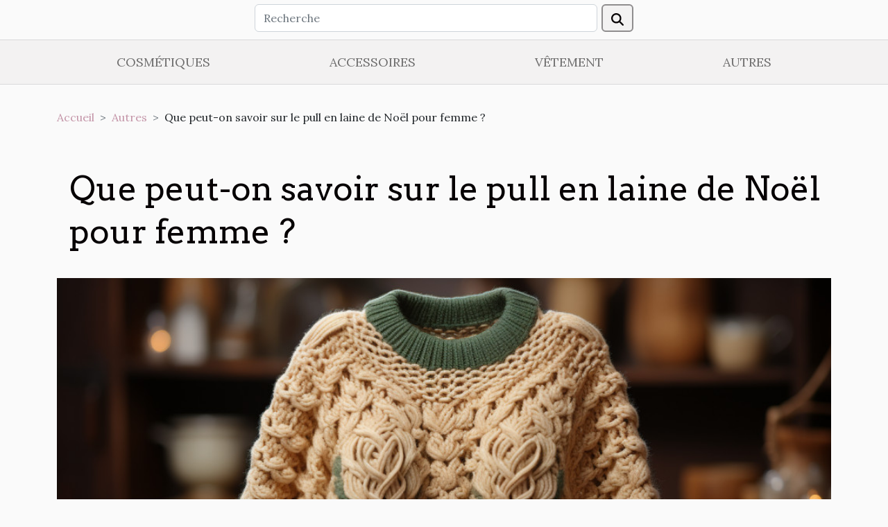

--- FILE ---
content_type: text/html; charset=UTF-8
request_url: https://www.laborashirt.com/que-peut-on-savoir-sur-le-pull-en-laine-de-noel-pour-femme/
body_size: 24030
content:
<!DOCTYPE html>
    <html lang="fr">
<head>
    <meta charset="utf-8">
    <meta name="viewport" content="width=device-width, initial-scale=1">
    <title>Que peut-on savoir sur le pull en laine de Noël pour femme ?  | www.laborashirt.com</title>
<meta name="description" content="">

<meta name="robots" content="all" />
<link rel="icon" type="image/png" href="/favicon.png" />
    <link rel="stylesheet" href="/css/style2.css">
</head>
<body>
    <header>
    <div class="container row">
    <!--    <time datetime="2026-01-23 03:37:30">23 janvier 2026 03:37</time> -->
    <time id="currentDatetimeLang"></time>
    <script>
    document.addEventListener('DOMContentLoaded', function() {
        const dateElement = document.getElementById('currentDatetimeLang');
        const current = new Date();
        const options = { weekday: 'long', year: 'numeric', month: 'long', day: 'numeric' };
        
        const htmlLang = document.documentElement.lang;
        
        const dateString = current.toLocaleDateString(htmlLang, options);
        dateElement.textContent = dateString;
    });
</script>

        <form class="d-flex" role="search" method="get" action="/search">
    <input type="search" class="form-control"  name="q" placeholder="Recherche" aria-label="Recherche"  pattern=".*\S.*" required>
    <button type="submit" class="btn">
        <svg xmlns="http://www.w3.org/2000/svg" width="18px" height="18px" fill="currentColor" viewBox="0 0 512 512">
                    <path d="M416 208c0 45.9-14.9 88.3-40 122.7L502.6 457.4c12.5 12.5 12.5 32.8 0 45.3s-32.8 12.5-45.3 0L330.7 376c-34.4 25.2-76.8 40-122.7 40C93.1 416 0 322.9 0 208S93.1 0 208 0S416 93.1 416 208zM208 352a144 144 0 1 0 0-288 144 144 0 1 0 0 288z"/>
                </svg>
    </button>
</form>
    </div>
    <div class="container-fluid d-flex justify-content-center">
        <nav class="navbar container navbar-expand-xl m-0 pt-3">
            <div class="container-fluid">
                <button class="navbar-toggler" type="button" data-bs-toggle="collapse" data-bs-target="#navbarSupportedContent" aria-controls="navbarSupportedContent" aria-expanded="false" aria-label="Toggle navigation">
                    <svg xmlns="http://www.w3.org/2000/svg" fill="currentColor" class="bi bi-list" viewBox="0 0 16 16">
                        <path fill-rule="evenodd" d="M2.5 12a.5.5 0 0 1 .5-.5h10a.5.5 0 0 1 0 1H3a.5.5 0 0 1-.5-.5m0-4a.5.5 0 0 1 .5-.5h10a.5.5 0 0 1 0 1H3a.5.5 0 0 1-.5-.5m0-4a.5.5 0 0 1 .5-.5h10a.5.5 0 0 1 0 1H3a.5.5 0 0 1-.5-.5"></path>
                    </svg>
                </button>
                <div class="collapse navbar-collapse" id="navbarSupportedContent">
                    <ul class="navbar-nav">
                                                    <li class="nav-item">
    <a href="/cosmetiques" class="nav-link">Cosmétiques</a>
    </li>
                                    <li class="nav-item">
    <a href="/accessoires" class="nav-link">Accessoires</a>
    </li>
                                    <li class="nav-item">
    <a href="/vetement" class="nav-link">Vêtement</a>
    </li>
                                    <li class="nav-item">
    <a href="/autres" class="nav-link">Autres</a>
    </li>
                            </ul>
                </div>
            </div>
        </nav>
    </div>
</header>
<div class="container">
        <nav aria-label="breadcrumb"
               style="--bs-breadcrumb-divider: '&gt;';" >
            <ol class="breadcrumb">
                <li class="breadcrumb-item"><a href="/">Accueil</a></li>
                                    <li class="breadcrumb-item  active ">
                        <a href="/autres" title="Autres">Autres</a>                    </li>
                                <li class="breadcrumb-item">
                    Que peut-on savoir sur le pull en laine de Noël pour femme ?                </li>
            </ol>
        </nav>
    </div>
<div class="container-fluid">
    <main class="container sidebar-left mt-2">
        <div class="row">
            <div>
                                    <h1>
                        Que peut-on savoir sur le pull en laine de Noël pour femme ?                    </h1>
                
                    <img class="img-fluid" src="/images/que-peut-on-savoir-sur-le-pull-en-laine-de-noel-pour-femme.jpeg" alt="Que peut-on savoir sur le pull en laine de Noël pour femme ?">
            </div>

            <aside class="col-lg-3 order-2 order-lg-1 col-12 aside-left">
            <!--     -->

                <div class="list-img-none">
                    <h2>Nouveautés</h2>                            <section>
                    <figure><a href="/comment-choisir-des-chaussettes-de-trail-qui-previennent-les-ampoules" title="Comment choisir des chaussettes de trail qui préviennent les ampoules ?"><img class="img-fluid" src="/images/comment-choisir-des-chaussettes-de-trail-qui-previennent-les-ampoules.jpeg" alt="Comment choisir des chaussettes de trail qui préviennent les ampoules ?"></a></figure><figcaption>Comment choisir des chaussettes de trail qui préviennent les ampoules ?</figcaption>                    <div>
                                                <h3><a href="/comment-choisir-des-chaussettes-de-trail-qui-previennent-les-ampoules" title="Comment choisir des chaussettes de trail qui préviennent les ampoules ?">Comment choisir des chaussettes de trail qui préviennent les ampoules ?</a></h3>                    </div>
                </section>
                            <section>
                    <figure><a href="/conseils-pour-adapter-vos-chaussures-a-la-perfection" title="Conseils pour adapter vos chaussures à la perfection"><img class="img-fluid" src="/images/conseils-pour-adapter-vos-chaussures-a-la-perfection.jpeg" alt="Conseils pour adapter vos chaussures à la perfection"></a></figure><figcaption>Conseils pour adapter vos chaussures à la perfection</figcaption>                    <div>
                                                <h3><a href="/conseils-pour-adapter-vos-chaussures-a-la-perfection" title="Conseils pour adapter vos chaussures à la perfection">Conseils pour adapter vos chaussures à la perfection</a></h3>                    </div>
                </section>
                            <section>
                    <figure><a href="/comment-une-maintenance-ameliore-lexperience-utilisateur-sur-un-site-de-magazine" title="Comment une maintenance améliore l&#039;expérience utilisateur sur un site de magazine ?"><img class="img-fluid" src="/images/comment-une-maintenance-ameliore-lexperience-utilisateur-sur-un-site-de-magazine.jpeg" alt="Comment une maintenance améliore l&#039;expérience utilisateur sur un site de magazine ?"></a></figure><figcaption>Comment une maintenance améliore l'expérience utilisateur sur un site de magazine ?</figcaption>                    <div>
                                                <h3><a href="/comment-une-maintenance-ameliore-lexperience-utilisateur-sur-un-site-de-magazine" title="Comment une maintenance améliore l&#039;expérience utilisateur sur un site de magazine ?">Comment une maintenance améliore l'expérience utilisateur sur un site de magazine ?</a></h3>                    </div>
                </section>
                            <section>
                    <figure><a href="/comment-choisir-son-parfum-masculin-pour-chaque-occasion" title="Comment choisir son parfum masculin pour chaque occasion ?"><img class="img-fluid" src="/images/comment-choisir-son-parfum-masculin-pour-chaque-occasion.jpg" alt="Comment choisir son parfum masculin pour chaque occasion ?"></a></figure><figcaption>Comment choisir son parfum masculin pour chaque occasion ?</figcaption>                    <div>
                                                <h3><a href="/comment-choisir-son-parfum-masculin-pour-chaque-occasion" title="Comment choisir son parfum masculin pour chaque occasion ?">Comment choisir son parfum masculin pour chaque occasion ?</a></h3>                    </div>
                </section>
                            <section>
                    <figure><a href="/comment-choisir-le-foulard-parfait-pour-chaque-type-de-meteo" title="Comment choisir le foulard parfait pour chaque type de météo ?"><img class="img-fluid" src="/images/comment-choisir-le-foulard-parfait-pour-chaque-type-de-meteo.jpeg" alt="Comment choisir le foulard parfait pour chaque type de météo ?"></a></figure><figcaption>Comment choisir le foulard parfait pour chaque type de météo ?</figcaption>                    <div>
                                                <h3><a href="/comment-choisir-le-foulard-parfait-pour-chaque-type-de-meteo" title="Comment choisir le foulard parfait pour chaque type de météo ?">Comment choisir le foulard parfait pour chaque type de météo ?</a></h3>                    </div>
                </section>
                            <section>
                    <figure><a href="/quel-est-le-meilleur-moment-pour-acheter-un-pendentif-de-grossesse" title="Quel est le meilleur moment pour acheter un pendentif de grossesse ?"><img class="img-fluid" src="/images/quel-est-le-meilleur-moment-pour-acheter-un-pendentif-de-grossesse.jpeg" alt="Quel est le meilleur moment pour acheter un pendentif de grossesse ?"></a></figure><figcaption>Quel est le meilleur moment pour acheter un pendentif de grossesse ?</figcaption>                    <div>
                                                <h3><a href="/quel-est-le-meilleur-moment-pour-acheter-un-pendentif-de-grossesse" title="Quel est le meilleur moment pour acheter un pendentif de grossesse ?">Quel est le meilleur moment pour acheter un pendentif de grossesse ?</a></h3>                    </div>
                </section>
                                    </div>
            </aside>

            <div class="col-lg-9 order-1 order-lg-2 col-12 main">
                <article><div><p style="text-align:justify">Nous nous approchons tout doucement de la date qui réunit toutes les familles dans le monde en entier&nbsp;: c’est la fête de Noël. C’est une occasion à toute catégorie de personnes de pouvoir s’amuser. Dans cette optique, les femmes aiment porter le pull en laine. Qu’est-ce que c’est&nbsp;?</p>
<h3 style="text-align:justify">La fête de Noël et l’histoire du pull en laine&nbsp;</h3>
<p style="text-align:justify">La fête de Noël, généralement perçu comme un évènement réservé uniquement aux petits enfants est devenu l’évènement le plus attendu par tout le monde pendant chaque année. Sur cette journée, tout le monde peut se réjouir comme il le souhaite. Les jeux, les cadeaux, le port des habits pour légender la fête sont des idées pour réussir l’organisation de cette fête en famille. Vous trouverez même <a href="https://pull-noel.com/femme">plus de conseils ici</a><strong>&nbsp;</strong>pour mieux organiser votre journée de 25 décembre de chaque année.&nbsp;</p>
<p style="text-align:justify">Par ailleurs, pour se sentir plus amusantes, les femmes adoptent le pull en laine pour marquer la fête de Noël à leur manière. Il s’agit d’un pull-over qui existe depuis le début des années 1990. Le pull-over en question est une pièce qui est tissée en grosse maille par les femmes artisanes. Le but de porter le pull en laine lors de la fête de Noël, c’est de se sentir horrible, moche et ridicule à cause des multiples couleurs qui se trouvent sur l’habit.&nbsp;</p>
<h3 style="text-align:justify">Quelques conseils pour choisir son pull-over en laine de Noël</h3>
<p style="text-align:justify">Pour faire un bon choix de son pull en laine de Noël, il faut être vraiment déterminé. Si vous ne voulez pas vous retrouver dans une situation de dégoût, pour le choix de votre pull, miser sur les modèles harmonieux et ajustés. Vous pouvez par exemple choisir un motif unique. Vous pouvez aussi accentuer votre choix sur votre couleur préférée.&nbsp;</p>
<p style="text-align:justify">Aussi, il faut avoir un goût adorable sur le style et la taille que vous souhaiteriez choisir. N’oubliez pas que c’est pour vivre des instants comiques, amusants, joyeux. Préparez-vous dès maintenant.</p><div>
                    <fieldset><time datetime="2021-10-05 19:05:09">5 octobre 2021 19:05</time>                        <ul>
                    <li><a href="https://pinterest.com/pin/create/bookmarklet/?media=/images/que-peut-on-savoir-sur-le-pull-en-laine-de-noel-pour-femme.jpeg&amp;url=https://www.laborashirt.com/que-peut-on-savoir-sur-le-pull-en-laine-de-noel-pour-femme&amp;is_video=0&amp;description=Que peut-on savoir sur le pull en laine de Noël pour femme ?" rel="nofollow" target="_blank"><i class="social-pinterest"></i></a></li>
                    <li><a href="https://www.facebook.com/sharer.php?u=https://www.laborashirt.com/que-peut-on-savoir-sur-le-pull-en-laine-de-noel-pour-femme" rel="nofollow" target="_blank"><i class="social-facebook"></i></a></li>
                    <li><a href="https://twitter.com/share?url=https://www.laborashirt.com/que-peut-on-savoir-sur-le-pull-en-laine-de-noel-pour-femme&amp;text=Que peut-on savoir sur le pull en laine de Noël pour femme ?" rel="nofollow" target="_blank"><i class="social-twitter"></i></a></li>
                    <li><a href="https://api.whatsapp.com/send?text=Que peut-on savoir sur le pull en laine de Noël pour femme ?&amp;https://www.laborashirt.com/que-peut-on-savoir-sur-le-pull-en-laine-de-noel-pour-femme" rel="nofollow" target="_blank"><i class="social-whatsapp"></i></a></li>
                    <li><a href="mailto:?subject=Que peut-on savoir sur le pull en laine de Noël pour femme ?&amp;body=Que peut-on savoir sur le pull en laine de Noël pour femme ?: https://www.laborashirt.com/que-peut-on-savoir-sur-le-pull-en-laine-de-noel-pour-femme&quot;" rel="nofollow" target="_blank"><i class="social-mail"></i></a></li>
                    <li><a href="https://www.linkedin.com/shareArticle?url=https://www.laborashirt.com/que-peut-on-savoir-sur-le-pull-en-laine-de-noel-pour-femme&amp;title=Que peut-on savoir sur le pull en laine de Noël pour femme ?" rel="nofollow" target="_blank"><i class="social-linkedin"></i></a></li>
                    <li><a href="https://t.me/share/url?url=https://www.laborashirt.com/que-peut-on-savoir-sur-le-pull-en-laine-de-noel-pour-femme&amp;text=Que peut-on savoir sur le pull en laine de Noël pour femme ?" rel="nofollow" target="_blank"><i class="social-telegram"></i></a></li>
                    <li><a href="https://reddit.com/submit?url=https://www.laborashirt.com/que-peut-on-savoir-sur-le-pull-en-laine-de-noel-pour-femme&amp;title=Que peut-on savoir sur le pull en laine de Noël pour femme ?" rel="nofollow" target="_blank"><i class="social-reddit"></i></a></li>
            </ul></fieldset></article>            </div>
        </div>
        <div class="container pages-list-default">
        <h2>Similaire</h2>                    <section>
                <div class="row">
                    <div class="col-sm-3">
                        <a href="/comment-une-maintenance-ameliore-lexperience-utilisateur-sur-un-site-de-magazine" title="Comment une maintenance améliore l&#039;expérience utilisateur sur un site de magazine ?"><img class="float-start img-fluid" src="/images/comment-une-maintenance-ameliore-lexperience-utilisateur-sur-un-site-de-magazine.jpeg" alt="Comment une maintenance améliore l&#039;expérience utilisateur sur un site de magazine ?"></a>                    </div>
                    <div class="col-sm-9 "> 
                        <h3><a href="/comment-une-maintenance-ameliore-lexperience-utilisateur-sur-un-site-de-magazine" title="Comment une maintenance améliore l&#039;expérience utilisateur sur un site de magazine ?">Comment une maintenance améliore l'expérience utilisateur sur un site de magazine ?</a></h3>                        <time datetime="2025-12-16 01:54:05">16 décembre 2025 01:54</time>                        <div>
L’entretien régulier d’un site de magazine joue un rôle déterminant dans la satisfaction des visiteurs et la fidélisation des lecteurs. Découvrez comment des actions techniques discrètes mais décisives garantissent une navigation fluide, rapide et sécurisée. Plongez dans les coulisses de la maintenance pour comprendre pourquoi elle reste le pilier invisible d’une expérience utilisateur optimale.
Fiabilité et accessibilité assurées
La maintenance site web représente un pilier fondamental pour garantir la fiabilité et l’accessibilité d’un site de magazine. En mettant en place des solutions de surveillance avancée, il devient possible de détecter les anomalies avant qu’elles n’affectent les utilisateurs finaux. L’hébergement performant associé à une gestion rigoureuse des serveurs assure...<!--    <time datetime="2025-12-16 01:54:05">16 décembre 2025 01:54</time> --></div>                                            </div>
                </div>

            </section>
                    <section>
                <div class="row">
                    <div class="col-sm-3">
                        <a href="/limpact-des-claquettes-sur-la-posture-et-le-confort-du-pied" title="L&#039;impact des claquettes sur la posture et le confort du pied"><img class="float-start img-fluid" src="/images/limpact-des-claquettes-sur-la-posture-et-le-confort-du-pied.jpg" alt="L&#039;impact des claquettes sur la posture et le confort du pied"></a>                    </div>
                    <div class="col-sm-9 "> 
                        <h3><a href="/limpact-des-claquettes-sur-la-posture-et-le-confort-du-pied" title="L&#039;impact des claquettes sur la posture et le confort du pied">L'impact des claquettes sur la posture et le confort du pied</a></h3>                        <time datetime="2024-04-01 16:54:02">1 avril 2024 16:54</time>                        <div>
Les claquettes, souvent choisies pour leur aspect pratique et décontracté, figurent parmi les chaussures les plus populaires durant les mois chauds. Elles sont appréciées pour leur facilité à enfiler et à ôter, mais quel est réellement leur impact sur notre posture et le bien-être de nos pieds ? Peu se posent la question de leur influence sur la santé podologique. Et pourtant, cette question mérite d'être explorée. À travers cet examen approfondi, nous allons aborder l'effet des claquettes sur la dynamique de la marche, l'alignement corporel et le confort plantaire. Armez-vous de curiosité et préparez-vous à plonger dans les méandres de la chaussure ouverte la plus controversée de notre garde-robe. Découvrez si ces compagnons estivaux sont de véritables alliés ou des adversaires...<!--    <time datetime="2024-04-01 16:54:02">1 avril 2024 16:54</time> --></div>                                            </div>
                </div>

            </section>
                    <section>
                <div class="row">
                    <div class="col-sm-3">
                        <a href="/quelle-maison-de-mode-pour-les-enfants" title="Quelle maison de mode pour les enfants ?"><img class="float-start img-fluid" src="/images/quelle-maison-de-mode-pour-les-enfants.jpeg" alt="Quelle maison de mode pour les enfants ?"></a>                    </div>
                    <div class="col-sm-9 "> 
                        <h3><a href="/quelle-maison-de-mode-pour-les-enfants" title="Quelle maison de mode pour les enfants ?">Quelle maison de mode pour les enfants ?</a></h3>                        <time datetime="2023-10-24 16:49:58">24 octobre 2023 16:49</time>                        <div>Vous recherchez une marque de vêtements pour vos enfants ? Plus besoin de s’inquiéter dans cet exercice qui consiste à effectuer un choix. Voici pour deux grandes maisons de mode spécialisées dans la création des tenues pour enfants.
Cyrillus : la marque pour enfant spécialisée dans les tenues chics et raffinées
Créée dans les années 80, la marque française s’est étendue par la qualité de ses créations dans toute l’Europe. Cette marque se voit spécialisée dans la fourniture des prêts-à-porter à la tranche des plus jeunes.
Cette enseigne se démarque par sa dextérité à proposer des catalogues de tenues de qualité et bien variés aux enfants et parfois à toute la famille, compris les adultes. En outre, toutes les créations réalisées par Cyrillus se révèlent effectuées avec amour.
Par ailleurs...<!--    <time datetime="2023-10-24 16:49:58">24 octobre 2023 16:49</time> --></div>                                            </div>
                </div>

            </section>
                    <section>
                <div class="row">
                    <div class="col-sm-3">
                        <a href="/le-monde-de-la-mode-et-la-vente-en-ligne-quels-sont-les-avantages" title="Le monde de la mode et la vente en ligne : quels sont les avantages ?"><img class="float-start img-fluid" src="/images/le-monde-de-la-mode-et-la-vente-en-ligne-quels-sont-les-avantages.jpeg" alt="Le monde de la mode et la vente en ligne : quels sont les avantages ?"></a>                    </div>
                    <div class="col-sm-9 "> 
                        <h3><a href="/le-monde-de-la-mode-et-la-vente-en-ligne-quels-sont-les-avantages" title="Le monde de la mode et la vente en ligne : quels sont les avantages ?">Le monde de la mode et la vente en ligne : quels sont les avantages ?</a></h3>                        <time datetime="2023-10-24 16:49:58">24 octobre 2023 16:49</time>                        <div>De plus en plus, la vente en ligne prend de l’ampleur et la mode ne se dérobe pas à se conformer à cette méthode. Ainsi, beaucoup de créations se révèlent au monde par ce moyen si simple. Comment s’effectue la vente en ligne ? Quels sont les avantages observés dans le secteur de la mode ?
Comment de fait la vente en ligne des créations ?
Aujourd’hui, nous vivons dans un mode où les échanges de tous types se réalisent à travers le net. Cette nouvelle pratique représente déjà près de 7 % de transaction de commerce et ne cesse de s’accroître chaque jour qui passe. En réalité, tout se réalise en ligne par le biais des plateformes mises en place pour cette cause.
De la prise de connaissance du produit ou de l’article à la livraison, en passant par la commande et le paiement, vous avez la...<!--    <time datetime="2023-10-24 16:49:58">24 octobre 2023 16:49</time> --></div>                                            </div>
                </div>

            </section>
                    <section>
                <div class="row">
                    <div class="col-sm-3">
                        <a href="/personnaliser-votre-parfum-avec-la-gravure-un-cadeau-inoubliable" title="Personnaliser votre parfum avec la gravure : un cadeau inoubliable"><img class="float-start img-fluid" src="/images/personnaliser-votre-parfum-avec-la-gravure-un-cadeau-inoubliable.jpeg" alt="Personnaliser votre parfum avec la gravure : un cadeau inoubliable"></a>                    </div>
                    <div class="col-sm-9 "> 
                        <h3><a href="/personnaliser-votre-parfum-avec-la-gravure-un-cadeau-inoubliable" title="Personnaliser votre parfum avec la gravure : un cadeau inoubliable">Personnaliser votre parfum avec la gravure : un cadeau inoubliable</a></h3>                        <time datetime="2023-10-04 01:27:40">4 octobre 2023 01:27</time>                        <div>
Dans le monde de la parfumerie, la personnalisation d'un parfum à travers la gravure est une tendance qui gagne en popularité. Avec cette approche, non seulement vous obtenez une fragrance qui vous plaît, mais aussi un flacon unique qui transforme votre parfum en un véritable objet d'art. Cet article vous fera découvrir comment la personnalisation de votre parfum par la gravure peut faire de votre parfum un cadeau inoubliable. Nous vous expliquerons tout, depuis le processus de gravure jusqu'aux points à considérer lors du choix de votre parfum à personnaliser. Finalement, nous espérons que vous serez inspirés pour offrir un parfum gravé, un cadeau intemporel qui ne manquera pas de laisser une impression durable.

La magie de la personnalisation du parfum
La personnalisation du parfum...<!--    <time datetime="2023-10-04 01:27:40">4 octobre 2023 01:27</time> --></div>                                            </div>
                </div>

            </section>
                    <section>
                <div class="row">
                    <div class="col-sm-3">
                        <a href="/la-philosophie-de-la-vie-et-de-la-mode-de-leonie-yoko" title="La philosophie de la vie et de la mode de Leonie Yoko"><img class="float-start img-fluid" src="/images/la-philosophie-de-la-vie-et-de-la-mode-de-leonie-yoko.jpeg" alt="La philosophie de la vie et de la mode de Leonie Yoko"></a>                    </div>
                    <div class="col-sm-9 "> 
                        <h3><a href="/la-philosophie-de-la-vie-et-de-la-mode-de-leonie-yoko" title="La philosophie de la vie et de la mode de Leonie Yoko">La philosophie de la vie et de la mode de Leonie Yoko</a></h3>                        <time datetime="2023-09-26 22:04:05">26 septembre 2023 22:04</time>                        <div>
Avez-vous déjà entendu parler de la philosophie de la vie et de la mode de Leonie Yoko? Si ce n'est pas le cas, cet article est fait pour vous. Leonie Yoko, avec sa vision unique du style et de l'existence, a su se démarquer dans l'univers de la mode. Sa philosophie se base sur des principes clairs et bien définis qui permettent à chacun d'exprimer sa personnalité à travers son style vestimentaire. Dans cet article, nous explorerons en détail cette philosophie fascinante. Préparez-vous à un voyage dans l'univers de la mode et de la vie à la Leonie Yoko.

La Vision de la Mode selon Leonie Yoko
Leonie Yoko, figure emblématique du monde de la mode, déploie une vision unique qui fait d'elle une véritable icône. Cette vision, elle la décrit comme un "mode d'expression", un moyen d'articuler...<!--    <time datetime="2023-09-26 22:04:05">26 septembre 2023 22:04</time> --></div>                                            </div>
                </div>

            </section>
                    <section>
                <div class="row">
                    <div class="col-sm-3">
                        <a href="/explorer-differents-styles-de-mode-a-travers-le-monde" title="Explorer différents styles de mode à travers le monde"><img class="float-start img-fluid" src="/images/explorer-differents-styles-de-mode-a-travers-le-monde.jpg" alt="Explorer différents styles de mode à travers le monde"></a>                    </div>
                    <div class="col-sm-9 "> 
                        <h3><a href="/explorer-differents-styles-de-mode-a-travers-le-monde" title="Explorer différents styles de mode à travers le monde">Explorer différents styles de mode à travers le monde</a></h3>                        <time datetime="2023-09-06 02:42:06">6 septembre 2023 02:42</time>                        <div>
La mode, une forme d'expression artistique, varie grandement d'un pays à l'autre, reflétant les cultures et les traditions uniques de chaque région. Dans cet article, nous allons explorer différents styles de mode à travers le monde, vous emmenant dans un voyage stylistique fascinant. Nous allons découvrir comment chaque région a influencé et façonné son style unique en s'inspirant de divers éléments tels que l'histoire, la culture, le climat et même la politique. Préparez-vous à un voyage inspirant et enrichissant qui élargira votre perspective sur la mode et vous encouragera à expérimenter de nouveaux styles. Préparez-vous à découvrir la diversité et la beauté de la mode mondiale.

La mode européenne : une fusion d'histoire et de modernité
La mode européenne est un parfait mélange...<!--    <time datetime="2023-09-06 02:42:06">6 septembre 2023 02:42</time> --></div>                                            </div>
                </div>

            </section>
                    <section>
                <div class="row">
                    <div class="col-sm-3">
                        <a href="/les-avantages-des-leggings-gainants-pour-affiner-la-silhouette" title="Les avantages des leggings gainants pour affiner la silhouette"><img class="float-start img-fluid" src="/images/les-avantages-des-leggings-gainants-pour-affiner-la-silhouette.jpeg" alt="Les avantages des leggings gainants pour affiner la silhouette"></a>                    </div>
                    <div class="col-sm-9 "> 
                        <h3><a href="/les-avantages-des-leggings-gainants-pour-affiner-la-silhouette" title="Les avantages des leggings gainants pour affiner la silhouette">Les avantages des leggings gainants pour affiner la silhouette</a></h3>                        <time datetime="2023-08-31 01:51:33">31 août 2023 01:51</time>                        <div>
Découvrez les bienfaits insoupçonnés des leggings gainants pour affiner votre silhouette. Ces vêtements devenus incontournables pour de nombreuses femmes allient confort, esthétique et bien-être. Ils vous permettent de modeler votre silhouette sans effort, tout en sublimant vos courbes naturelles. Plus qu'un simple vêtement, le legging gainant est un allié précieux pour celles qui cherchent à affiner leur silhouette, tout en restant à la pointe de la mode. Dans cet article, nous allons vous révéler tous les secrets de ces leggings magiques, afin de vous aider à choisir celui qui vous conviendra le mieux. Alors, êtes-vous prête à découvrir le pouvoir des leggings gainants ?

Comprendre l'action des leggings gainants
Les leggings gainants agissent de manière efficace pour affiner la...<!--    <time datetime="2023-08-31 01:51:33">31 août 2023 01:51</time> --></div>                                            </div>
                </div>

            </section>
                    <section>
                <div class="row">
                    <div class="col-sm-3">
                        <a href="/les-effets-du-corset-sur-la-sante-mythes-et-realites" title="Les effets du corset sur la santé : mythes et réalités"><img class="float-start img-fluid" src="/images/les-effets-du-corset-sur-la-sante-mythes-et-realites.jpeg" alt="Les effets du corset sur la santé : mythes et réalités"></a>                    </div>
                    <div class="col-sm-9 "> 
                        <h3><a href="/les-effets-du-corset-sur-la-sante-mythes-et-realites" title="Les effets du corset sur la santé : mythes et réalités">Les effets du corset sur la santé : mythes et réalités</a></h3>                        <time datetime="2023-08-12 21:34:04">12 août 2023 21:34</time>                        <div>
L'usage du corset a suscité de nombreux débats au fil des siècles. Symbole d'élégance et de féminité, il est également sujet à controverse quant à ses effets sur la santé. Quels sont les mythes et réalités autour de cet accessoire de mode ? Quels sont ses impacts réels sur la santé physique et mentale ? Cet article se propose de démystifier le sujet et de vous fournir une information éclairée et objective. Plongeons ensemble dans le monde fascinant du corset, entre mode, histoire et santé.

Origines et histoire du corset
Intéressons-nous à l'histoire du corset, cet élément indissociable de la mode qui a vu le jour au XVIe siècle. À l'origine, le corset avait pour fonction principale de maintenir le buste et de donner une forme spécifique à la silhouette. Cependant, l'évolution du corset...<!--    <time datetime="2023-08-12 21:34:04">12 août 2023 21:34</time> --></div>                                            </div>
                </div>

            </section>
                    <section>
                <div class="row">
                    <div class="col-sm-3">
                        <a href="/guide-pour-trouver-des-bijoux-adaptes-a-ses-attentes" title="Guide pour trouver des bijoux adaptés à ses attentes"><img class="float-start img-fluid" src="/images/guide-pour-trouver-des-bijoux-adaptes-a-ses-attentes.jpg" alt="Guide pour trouver des bijoux adaptés à ses attentes"></a>                    </div>
                    <div class="col-sm-9 "> 
                        <h3><a href="/guide-pour-trouver-des-bijoux-adaptes-a-ses-attentes" title="Guide pour trouver des bijoux adaptés à ses attentes">Guide pour trouver des bijoux adaptés à ses attentes</a></h3>                        <time datetime="2023-06-29 20:08:01">29 juin 2023 20:08</time>                        <div>Les bijoux sont l'un des accessoires les plus prisés sur le marché de la mode non seulement par les femmes, mais aussi par les hommes. Des colliers aux bagues, en passant par les boucles d'oreilles... nombreuses sont les formes de bijoux disponibles pour agrémenter votre look. Cependant, il importe de bien choisir votre bijou afin de soigner au mieux votre apparence. Pour cela, suivez ce guide.
Les facteurs de choix d'un meilleur bijou
Les bijoux sont disponibles en une variété de formes et de modèles, mais avec des caractéristiques diverses en termes de qualité et de prix. Ainsi, il faudra choisir des bijoux authentiques et puissants pour s'assurer de les utiliser sur une longue période. Pour cela, la première chose à prendre en compte est la signification et la symbolique du bijou que...<!--    <time datetime="2023-06-29 20:08:01">29 juin 2023 20:08</time> --></div>                                            </div>
                </div>

            </section>
                    <section>
                <div class="row">
                    <div class="col-sm-3">
                        <a href="/style-vestimentaire-comment-avoir-de-lelegance-dans-lhabillement" title="Style vestimentaire : comment avoir de l’élégance dans l’habillement ?"><img class="float-start img-fluid" src="/images/style-vestimentaire-comment-avoir-de-lelegance-dans-lhabillement.jpeg" alt="Style vestimentaire : comment avoir de l’élégance dans l’habillement ?"></a>                    </div>
                    <div class="col-sm-9 "> 
                        <h3><a href="/style-vestimentaire-comment-avoir-de-lelegance-dans-lhabillement" title="Style vestimentaire : comment avoir de l’élégance dans l’habillement ?">Style vestimentaire : comment avoir de l’élégance dans l’habillement ?</a></h3>                        <time datetime="2023-06-06 05:04:02">6 juin 2023 05:04</time>                        <div>Il est bon d’avoir de beaux vêtements pour chaque occasion spéciale. Mais pour être élégant, il faut surtout savoir combiner le look et les habits aux événements. C’est pourquoi nous vous dévoilons ici des astuces chics, le choix des habits et tout l’art de l’élégance pour divers moments. Alors comment adapter sa tenue à chaque moment&nbsp;?
S’habiller pour une activité en groupe&nbsp;: quels sont les critères&nbsp;?
La participation à des clubs comme le building constitue un bon moment pour s’habiller suivant la mode. Ainsi, au lieu de tirer au sort dans la valise, il est préférable de faire le choix d’un vêtement qui vous mais à l’aise et qui fait uniforme avec votre team. Pour cela, un code vestimentaire est nécessaire pour vous rendre plus mignon ou mignonne. Suivez ci-dessous les...<!--    <time datetime="2023-06-06 05:04:02">6 juin 2023 05:04</time> --></div>                                            </div>
                </div>

            </section>
                    <section>
                <div class="row">
                    <div class="col-sm-3">
                        <a href="/spinelle-rose-comment-reconnaitre-loriginal" title="Spinelle rose : comment reconnaitre l’original ?"><img class="float-start img-fluid" src="/images/spinelle-rose-comment-reconnaitre-loriginal.jpg" alt="Spinelle rose : comment reconnaitre l’original ?"></a>                    </div>
                    <div class="col-sm-9 "> 
                        <h3><a href="/spinelle-rose-comment-reconnaitre-loriginal" title="Spinelle rose : comment reconnaitre l’original ?">Spinelle rose : comment reconnaitre l’original ?</a></h3>                        <time datetime="2023-06-04 05:10:02">4 juin 2023 05:10</time>                        <div>Originaire de la Birmanie, le spinelle rose est une pierre précieuse de protection qui se substitue parfaitement au diamant et au rubis. En raison de sa rareté et de sa grande valeur, elle est souvent imitée ou faussée par des contrefacteurs qui n’hésite pas à vous vendre des médiocrités. Face à cette panoplie d’imitation existante, il est généralement difficile de distinguer l’original du Faux. Heureusement, de nombreuses astuces existent et peuvent vous permettre de démêler le vrai du faux. Au nombre de ces critères, nous avons la couleur du spinelle, la taille, la forme, la brillance, etc. Ces différents éléments vous aideront à reconnaître le spinelle rose original. Pour en savoir davantage sur ces critères de choix, lisez la suite de cet article.&nbsp;
Observez attentivement la...<!--    <time datetime="2023-06-04 05:10:02">4 juin 2023 05:10</time> --></div>                                            </div>
                </div>

            </section>
                    <section>
                <div class="row">
                    <div class="col-sm-3">
                        <a href="/quelles-poussettes-acheter-pour-de-jeunes-parents" title="Quelles poussettes acheter pour de jeunes parents ?"><img class="float-start img-fluid" src="/images/quelles-poussettes-acheter-pour-de-jeunes-parents.jpeg" alt="Quelles poussettes acheter pour de jeunes parents ?"></a>                    </div>
                    <div class="col-sm-9 "> 
                        <h3><a href="/quelles-poussettes-acheter-pour-de-jeunes-parents" title="Quelles poussettes acheter pour de jeunes parents ?">Quelles poussettes acheter pour de jeunes parents ?</a></h3>                        <time datetime="2023-05-25 12:32:01">25 mai 2023 12:32</time>                        <div>Être parent est une expérience merveilleuse, mais cela peut également être un véritable défi, surtout lorsqu'il s'agit de choisir les produits adaptés à votre bébé. Parmi les achats les plus importants pour les jeunes parents, la poussette se place en tête de liste. Avec une multitude de modèles disponibles sur le marché, il peut être difficile de faire le bon choix pour vous et votre enfant. Dans cet article, nous allons passer en revue les éléments essentiels à considérer lors de l'achat d'une poussette et vous présenter quelques modèles populaires pour vous aider à prendre une décision éclairée.
La sécurité avant tout
La sécurité est la priorité absolue lors de la sélection d'une poussette pour votre bébé. Il est essentiel de chercher des modèles qui respectent les normes de sécurité...<!--    <time datetime="2023-05-25 12:32:01">25 mai 2023 12:32</time> --></div>                                            </div>
                </div>

            </section>
                    <section>
                <div class="row">
                    <div class="col-sm-3">
                        <a href="/comment-entretenir-les-vetements-en-tissu-liberty-pour-les-garder-en-bon-etat" title="Comment entretenir les vêtements en tissu Liberty pour les garder en bon état ?"><img class="float-start img-fluid" src="/images/comment-entretenir-les-vetements-en-tissu-liberty-pour-les-garder-en-bon-etat.jpg" alt="Comment entretenir les vêtements en tissu Liberty pour les garder en bon état ?"></a>                    </div>
                    <div class="col-sm-9 "> 
                        <h3><a href="/comment-entretenir-les-vetements-en-tissu-liberty-pour-les-garder-en-bon-etat" title="Comment entretenir les vêtements en tissu Liberty pour les garder en bon état ?">Comment entretenir les vêtements en tissu Liberty pour les garder en bon état ?</a></h3>                        <time datetime="2023-05-14 02:52:02">14 mai 2023 02:52</time>                        <div>Le tissu Liberty est un tissu en coton léger et aérien, souvent utilisé pour fabriquer les vêtements d’été. Bien que facile à porter, ce tissu a besoin d'un entretien particulier pour être en bon état. Voici un article qui vous présente quelques conseils pour entretenir les vêtements en tissu Liberty et les garder en bon état.
Le lavage
Lorsque vous lavez vos vêtements en tissu liberty, assurez-vous de les laver séparément des autres vêtements pour éviter les décolorations. Pour ce faire, vous pouvez utiliser une lessive douce tout en évitant bien sûr l’utilisation des adoucissants. Cette méthode vous permet d'éviter d’endommager les fibres du tissu. Ayez toujours l’habitude de laver vos vêtements en tissu liberty à l’eau froide ou tiède pour éviter le rétrécissement. Évitez également de...<!--    <time datetime="2023-05-14 02:52:02">14 mai 2023 02:52</time> --></div>                                            </div>
                </div>

            </section>
                    <section>
                <div class="row">
                    <div class="col-sm-3">
                        <a href="/comment-choisir-un-sac-a-main-pour-femme" title="Comment choisir un sac à main pour femme ?"><img class="float-start img-fluid" src="/images/comment-choisir-un-sac-a-main-pour-femme.jpg" alt="Comment choisir un sac à main pour femme ?"></a>                    </div>
                    <div class="col-sm-9 "> 
                        <h3><a href="/comment-choisir-un-sac-a-main-pour-femme" title="Comment choisir un sac à main pour femme ?">Comment choisir un sac à main pour femme ?</a></h3>                        <time datetime="2023-04-16 02:36:02">16 avril 2023 02:36</time>                        <div>Les accessoires de beauté permettent de donner une touche spéciale à votre habillement. Ils sont divers et permettent de donner une valeur ajoutée à votre style vestimentaire. Les sacs à main des femmes en font partie et donnent toujours une touche spéciale sur l’habillement de celles-ci. Vu l’importance qu’elle accorde à cet accessoire, il est nécessaire de les choisir en suivant des critères bien précis. Plusieurs facteurs sont à prendre en compte surtout s’il s’agit de choisir un sac à main pour femme. Le contenu de cet article, vous exposera quelques critères à pendre en compte pour bien choisir un sac à main pour femme.
La qualité des matériaux et la taille
Nous parlerons de la qualité des matériaux comme étant l’un des principaux facteurs à prendre en compte. La qualité à un prix...<!--    <time datetime="2023-04-16 02:36:02">16 avril 2023 02:36</time> --></div>                                            </div>
                </div>

            </section>
                    <section>
                <div class="row">
                    <div class="col-sm-3">
                        <a href="/quels-sont-les-criteres-pour-choisir-les-vetements-de-sa-garde-robe" title="Quels sont les critères pour choisir les vêtements de sa garde-robe ?"><img class="float-start img-fluid" src="/images/quels-sont-les-criteres-pour-choisir-les-vetements-de-sa-garde-robe.jpg" alt="Quels sont les critères pour choisir les vêtements de sa garde-robe ?"></a>                    </div>
                    <div class="col-sm-9 "> 
                        <h3><a href="/quels-sont-les-criteres-pour-choisir-les-vetements-de-sa-garde-robe" title="Quels sont les critères pour choisir les vêtements de sa garde-robe ?">Quels sont les critères pour choisir les vêtements de sa garde-robe ?</a></h3>                        <time datetime="2023-04-13 13:02:01">13 avril 2023 13:02</time>                        <div>Choisir des vêtements pour sa garde-robe peut sembler une tâche simple. Mais elle peut rapidement devenir insurmontable lorsque l'on considère toutes les options disponibles. Il est important de prendre en compte plusieurs critères pour sélectionner les vêtements qui conviennent le mieux à votre style, à votre corps et à votre mode de vie. Quels sont les critères les plus importants à prendre en compte ?
Mettre en valeur votre silhouette grâce au choix de la coupe
En réalité, la coupe des vêtements est l'un des facteurs les plus importants à prendre en compte lors du choix d'une tenue. Les vêtements bien ajustés à votre corps potentialisent vos atouts et minimisent les défauts. Vous pouvez trouver de superbes coupes de vêtements sur le site https://mode-transparente.com/. Il est...<!--    <time datetime="2023-04-13 13:02:01">13 avril 2023 13:02</time> --></div>                                            </div>
                </div>

            </section>
                    <section>
                <div class="row">
                    <div class="col-sm-3">
                        <a href="/quel-est-le-metal-ideal-pour-un-bijoux-qui-dure-dans-le-temps" title="Quel est le métal idéal pour un bijoux qui dure dans le temps"><img class="float-start img-fluid" src="/images/quel-est-le-metal-ideal-pour-un-bijoux-qui-dure-dans-le-temps.jpg" alt="Quel est le métal idéal pour un bijoux qui dure dans le temps"></a>                    </div>
                    <div class="col-sm-9 "> 
                        <h3><a href="/quel-est-le-metal-ideal-pour-un-bijoux-qui-dure-dans-le-temps" title="Quel est le métal idéal pour un bijoux qui dure dans le temps">Quel est le métal idéal pour un bijoux qui dure dans le temps</a></h3>                        <time datetime="2023-04-12 21:30:04">12 avril 2023 21:30</time>                        <div>Le choix du métal pour la création de bijoux est essentiel car cela impacte leur durabilité, leur apparence, leur coût et leur entretien. En effet, certains métaux sont plus résistants à l'usure, à la corrosion et aux rayures que d'autres. Dans cet article, nous allons examiner les métaux les plus couramment utilisés pour les bijoux et déterminer lequel est le plus durable.
Les métaux couramment utilisés pour les bijoux
Il existe de nombreux métaux différents utilisés dans la bijouterie, allant des plus courants aux plus rares. Cependant, les métaux les plus couramment utilisés pour la création de bijoux sont l'or, l'argent, le platine, le palladium et le titane.
L’acier inoxydable
L'acier inoxydable est un alliage de fer, de carbone et de chrome qui est connu pour sa résistance à la...<!--    <time datetime="2023-04-12 21:30:04">12 avril 2023 21:30</time> --></div>                                            </div>
                </div>

            </section>
                    <section>
                <div class="row">
                    <div class="col-sm-3">
                        <a href="/pourquoi-personnaliser-son-t-shirt" title="Pourquoi personnaliser son t-shirt ?"><img class="float-start img-fluid" src="/images/pourquoi-personnaliser-son-t-shirt.jpeg" alt="Pourquoi personnaliser son t-shirt ?"></a>                    </div>
                    <div class="col-sm-9 "> 
                        <h3><a href="/pourquoi-personnaliser-son-t-shirt" title="Pourquoi personnaliser son t-shirt ?">Pourquoi personnaliser son t-shirt ?</a></h3>                        <time datetime="2023-04-11 13:38:01">11 avril 2023 13:38</time>                        <div>La personnalisation de t-shirts est une pratique ancienne. On peut recourir à elle dans plusieurs cas. Tout le monde peut opter pour la pratique en faisant appel aux professionnels. Lisez cet article pour en savoir plus.
Les raisons évidentes
Dans certains cas, il est souvent nécessaire de se démarquer des autres en mettant un signe sur soi. Cela peut être la personnalisation d’un t-shirt afin d’affirmer son appartenance à un certain groupe ou de manifester pour quelque chose. Il existe de nombreuses autres raisons pour lesquelles quelqu'un pourrait vouloir personnaliser son t-shirt. Alors, cliquez ici maintenant pour en savoir plus.&nbsp;
Personnaliser son t-shirt permet de créer un vêtement unique qui reflète sa personnalité. En choisissant des couleurs, des designs et des messages qui...<!--    <time datetime="2023-04-11 13:38:01">11 avril 2023 13:38</time> --></div>                                            </div>
                </div>

            </section>
                    <section>
                <div class="row">
                    <div class="col-sm-3">
                        <a href="/achat-dun-sac-a-main-en-ligne-comment-faire-votre-choix-dans-une-maroquinerie" title="Achat d’un sac à main en ligne : Comment faire votre choix dans une maroquinerie ?"><img class="float-start img-fluid" src="/images/achat-dun-sac-a-main-en-ligne-comment-faire-votre-choix-dans-une-maroquinerie.jpeg" alt="Achat d’un sac à main en ligne : Comment faire votre choix dans une maroquinerie ?"></a>                    </div>
                    <div class="col-sm-9 "> 
                        <h3><a href="/achat-dun-sac-a-main-en-ligne-comment-faire-votre-choix-dans-une-maroquinerie" title="Achat d’un sac à main en ligne : Comment faire votre choix dans une maroquinerie ?">Achat d’un sac à main en ligne : Comment faire votre choix dans une maroquinerie ?</a></h3>                        <time datetime="2023-03-30 02:46:02">30 mars 2023 02:46</time>                        <div>Le choix d’un sac à main peut sembler être une tâche simple, mais il peut s’avérer être assez compliqué, surtout si vous avez des doutes. Les sacs à main sont des accessoires essentiels dans la mode de dressing des femmes, car ils peuvent compléter une tenue et transporter tous les essentiels. Il est donc important de prendre le temps de choisir le meilleur sac à main qui vous convient le mieux. Alors, quels sont les éléments à considérer lors du choix d’un sac à main dans une maroquinerie ?
Considérer votre style personnel
Le style personnel est l’un des facteurs les plus importants à considérer lors de l’achat d’un sac à main dans une maroquinerie en ligne. Le sac que vous choisissez doit refléter votre personnalité et votre style personnel. Si vous êtes une personne qui préfère les...<!--    <time datetime="2023-03-30 02:46:02">30 mars 2023 02:46</time> --></div>                                            </div>
                </div>

            </section>
                    <section>
                <div class="row">
                    <div class="col-sm-3">
                        <a href="/comment-creer-une-belle-garde-robe-minimaliste" title="Comment créer une belle garde-robe minimaliste ?"><img class="float-start img-fluid" src="/images/comment-creer-une-belle-garde-robe-minimaliste.jpeg" alt="Comment créer une belle garde-robe minimaliste ?"></a>                    </div>
                    <div class="col-sm-9 "> 
                        <h3><a href="/comment-creer-une-belle-garde-robe-minimaliste" title="Comment créer une belle garde-robe minimaliste ?">Comment créer une belle garde-robe minimaliste ?</a></h3>                        <time datetime="2023-03-21 19:22:02">21 mars 2023 19:22</time>                        <div>La garde-robe minimaliste est une tendance qui gagne en popularité depuis quelques années. Elle se base sur l’idée de posséder des pièces de vêtement intemporelles, de qualité et polyvalentes pour simplifier le processus de s’habiller. En créant une garde-robe minimaliste, on peut non seulement économiser de l’argent et de l’espace, mais également réduire le gaspillage. Dans cet article, nous allons vous montrer comment construire une garde-robe minimaliste.
Faites l’inventaire complet de votre garde-robe dans votre chambre
La première étape pour construire une garde-robe minimaliste est de faire l’inventaire de ce que vous possédez déjà. Étalez tous vos vêtements sur votre lit et triez-les en trois piles : ceux que vous portez régulièrement, ceux que vous ne portez plus, et ceux que...<!--    <time datetime="2023-03-21 19:22:02">21 mars 2023 19:22</time> --></div>                                            </div>
                </div>

            </section>
                    <section>
                <div class="row">
                    <div class="col-sm-3">
                        <a href="/que-savoir-a-propos-du-coffret-mercedes-benz-club-black" title="Que savoir à propos du coffret Mercedes-Benz Club Black ?"><img class="float-start img-fluid" src="/images/que-savoir-a-propos-du-coffret-mercedes-benz-club-black.jpg" alt="Que savoir à propos du coffret Mercedes-Benz Club Black ?"></a>                    </div>
                    <div class="col-sm-9 "> 
                        <h3><a href="/que-savoir-a-propos-du-coffret-mercedes-benz-club-black" title="Que savoir à propos du coffret Mercedes-Benz Club Black ?">Que savoir à propos du coffret Mercedes-Benz Club Black ?</a></h3>                        <time datetime="2023-03-17 17:10:03">17 mars 2023 17:10</time>                        <div>Mercedes-Benz Club Black est un parfum Ambre pour homme. Ce parfum a été mis sur le marché par Mercedes-Benz Parfums. Il est stocké dans un coffret qui porte le nom de coffret Mercedes-Benz Club Black. Que savoir à propos de ce coffret ? Lisez l’article suivant pour le savoir.
Quelle est la composition du coffret Mercedes-Benz Club Black ?
Le coffret Mercedes-Benz Club Black est un coffret contenant une eau de toilette Mercedes-Benz Club Black 100 millilitres ainsi que son gel douche 100 millilitres. Le lien ci-après pourra vous apporter d’autres détails https://parfums.mercedes-benz.com/fr/club/1176-coffret-mercedes-benz-club-black.html. En effet, ce coffret est constitué d’ingrédients nobles. En premier lieu et en tête, on découvre la bergamote lumineuse et pétillante qui est purifiée...<!--    <time datetime="2023-03-17 17:10:03">17 mars 2023 17:10</time> --></div>                                            </div>
                </div>

            </section>
                    <section>
                <div class="row">
                    <div class="col-sm-3">
                        <a href="/comment-choisir-proprement-la-taille-de-son-kamis" title="Comment choisir proprement la taille de son kamis ?"><img class="float-start img-fluid" src="/images/comment-choisir-proprement-la-taille-de-son-kamis.jpg" alt="Comment choisir proprement la taille de son kamis ?"></a>                    </div>
                    <div class="col-sm-9 "> 
                        <h3><a href="/comment-choisir-proprement-la-taille-de-son-kamis" title="Comment choisir proprement la taille de son kamis ?">Comment choisir proprement la taille de son kamis ?</a></h3>                        <time datetime="2023-02-28 12:16:01">28 février 2023 12:16</time>                        <div>D'autant puisqu'il y a des hommes et des femelles, il existe des vêtements pour chacun. Aujourd'hui, les hommes se sentent parfaitement à l'aise avec le qamis. C'est d'ailleurs pour cette raison qu'ils le portent sans souci. Mais si vous désirez de porter le qamis, il faut le choisir en fonction de la taille. Et pour savoir comment choisir la taille de votre qamis, lisez l'intégralité de cet article.&nbsp;
Fournir les informations nécessaires pour le choix&nbsp;
Lorsque vous pensez choisir un qamis pour vous-même, la prise en compte de la taille est importante. De ce fait, vous devez faire le nécessaire pour choisir le qamis qui vous correspond. En effet, le qamis homme est un habit que vous pouvez porter et vous sentir à l'aise. Et lorsque vous voulez avoir la taille exacte du qamis qui...<!--    <time datetime="2023-02-28 12:16:01">28 février 2023 12:16</time> --></div>                                            </div>
                </div>

            </section>
                    <section>
                <div class="row">
                    <div class="col-sm-3">
                        <a href="/soins-des-cheveux-pourquoi-choisir-le-lissage-bresilien-pour-se-lisser-les-cheveux" title="Soins des cheveux : Pourquoi choisir le lissage brésilien pour se lisser les cheveux ?"><img class="float-start img-fluid" src="/images/soins-des-cheveux-pourquoi-choisir-le-lissage-bresilien-pour-se-lisser-les-cheveux.jpg" alt="Soins des cheveux : Pourquoi choisir le lissage brésilien pour se lisser les cheveux ?"></a>                    </div>
                    <div class="col-sm-9 "> 
                        <h3><a href="/soins-des-cheveux-pourquoi-choisir-le-lissage-bresilien-pour-se-lisser-les-cheveux" title="Soins des cheveux : Pourquoi choisir le lissage brésilien pour se lisser les cheveux ?">Soins des cheveux : Pourquoi choisir le lissage brésilien pour se lisser les cheveux ?</a></h3>                        <time datetime="2023-02-28 05:30:02">28 février 2023 05:30</time>                        <div>Avez-vous des cheveux ondulés, bouclés ou crépus ? Désirez-vous les lisser complètement ? Si c'est le cas, sachez que ce n’est pas si compliqué. Le lissage est un procédé qui nécessite des gestes adéquats, des outils adaptés et de bons produits. Toutefois, vous devez savoir qu'il existe plusieurs types de lissage dont le type brésilien passe pour être le plus pratiqué pour rendre les cheveux lisses. Pourquoi cela ? Dans cet article, nous vous ferons découvrir les avantages du lissage brésilien.
Qu'est-ce que le lissage brésilien ?
Originaire du Brésil comme son nom l'indique, ce procédé de soins capillaires permet de rendre les cheveux lisses. Si vos cheveux sont ondulés, bouclés ou crépus, lissage brésilien pour cheveux&nbsp;est le mieux indiqué.
En effet, cette technique de soin...<!--    <time datetime="2023-02-28 05:30:02">28 février 2023 05:30</time> --></div>                                            </div>
                </div>

            </section>
                    <section>
                <div class="row">
                    <div class="col-sm-3">
                        <a href="/comment-choisir-des-chaussures-pour-son-enfant" title="Comment choisir des chaussures pour son enfant ?"><img class="float-start img-fluid" src="/images/comment-choisir-des-chaussures-pour-son-enfant.jpg" alt="Comment choisir des chaussures pour son enfant ?"></a>                    </div>
                    <div class="col-sm-9 "> 
                        <h3><a href="/comment-choisir-des-chaussures-pour-son-enfant" title="Comment choisir des chaussures pour son enfant ?">Comment choisir des chaussures pour son enfant ?</a></h3>                        <time datetime="2023-02-25 19:58:02">25 février 2023 19:58</time>                        <div>Pour beaucoup de parents, choisir une chaussure pour leurs enfants est un grand défi. Dans le même temps, certains pensent que le choix se limite à la taille de la chaussure, ce qui est totalement faux. Dans cet article, on vous dira sur quelle base choisir les chaussures pour enfants.
Choix des semelles
SOKID est un site de vente où vous pouvez trouver facilement des chaussures pour enfant. Tenir compte des semelles pour choisir les chaussures est une étape très importante surtout pour un bébé. Vous avez le choix entre les semelles dures ou souple. L’objectif est de ne pas perturber le travail des pieds. Choisir une semelle souple et douce permet à l’enfant de sentir le sol afin de trouver l’équilibre parfait de même que la stabilité. En réalité, les chaussures pour enfants doivent être...<!--    <time datetime="2023-02-25 19:58:02">25 février 2023 19:58</time> --></div>                                            </div>
                </div>

            </section>
                    <section>
                <div class="row">
                    <div class="col-sm-3">
                        <a href="/pourquoi-opter-pour-les-chaussettes-marchill" title="Pourquoi opter pour les chaussettes Marchill ?"><img class="float-start img-fluid" src="/images/pourquoi-opter-pour-les-chaussettes-marchill.jpeg" alt="Pourquoi opter pour les chaussettes Marchill ?"></a>                    </div>
                    <div class="col-sm-9 "> 
                        <h3><a href="/pourquoi-opter-pour-les-chaussettes-marchill" title="Pourquoi opter pour les chaussettes Marchill ?">Pourquoi opter pour les chaussettes Marchill ?</a></h3>                        <time datetime="2023-02-23 12:58:01">23 février 2023 12:58</time>                        <div>Les chaussettes sont des accessoires essentiels pour nos pieds et peuvent faire la différence dans notre confort tout au long de la journée. Avec des marques de chaussettes en abondance, il peut être difficile de savoir laquelle choisir. Dans cet article, vous découvrirez les raisons pour lesquelles vous devez d’opter pour les chaussettes Marchill.
Le confort et la durabilité
L’une des principales raisons pour lesquelles les chaussettes Marchill sont un excellent choix est leur confort. Ces chaussettes sont fabriquées à partir de matériaux de haute qualité, tels que le coton peigné, ce qui les rend douces et confortables à porter. De plus, elles sont conçues pour durer dans le temps grâce à leur tissage résistant et leur renfort au niveau des talons et des orteils. Les chaussettes...<!--    <time datetime="2023-02-23 12:58:01">23 février 2023 12:58</time> --></div>                                            </div>
                </div>

            </section>
                    <section>
                <div class="row">
                    <div class="col-sm-3">
                        <a href="/quelques-astuces-pour-habiller-un-enfant-de-maternelle-pour-sa-rentree" title="Quelques astuces pour habiller un enfant de maternelle pour sa rentrée"><img class="float-start img-fluid" src="/images/quelques-astuces-pour-habiller-un-enfant-de-maternelle-pour-sa-rentree.jpg" alt="Quelques astuces pour habiller un enfant de maternelle pour sa rentrée"></a>                    </div>
                    <div class="col-sm-9 "> 
                        <h3><a href="/quelques-astuces-pour-habiller-un-enfant-de-maternelle-pour-sa-rentree" title="Quelques astuces pour habiller un enfant de maternelle pour sa rentrée">Quelques astuces pour habiller un enfant de maternelle pour sa rentrée</a></h3>                        <time datetime="2023-02-16 21:48:02">16 février 2023 21:48</time>                        <div>L’école constitue pour un enfant une phase complémentaire pour son éducation, mais aussi un part vers l’autonomie. Pour lui rendre la tâche plus facile, vous devez lui porter des vêtements adaptés. Dans ce développement, on vous donnera des astuces pour aider le plus possible votre enfant sur cette lancée.
Le choix des vêtements
L’objectif ici est de lui porter des vêtements légers, simples à enlever et à remettre. En effet, cela lui permet de le faire tout seul en votre absence. Jetez un coup d’œil sur https://kidychou.com/ pour avoir des exemples d’habit adapté pour l’occasion. Éviter au maximum les habits qui comportent des boutons, des lacets ou des fermetures compliquées. Optez plutôt pour des ceintures élastiques qui ne nécessitent pas trop d’effort pour les enlever. Le but ici est...<!--    <time datetime="2023-02-16 21:48:02">16 février 2023 21:48</time> --></div>                                            </div>
                </div>

            </section>
                    <section>
                <div class="row">
                    <div class="col-sm-3">
                        <a href="/pourquoi-est-il-interessant-dacheter-des-vetements-en-ligne" title="Pourquoi est-il intéressant d&#039;acheter des vêtements en ligne ?"><img class="float-start img-fluid" src="/images/pourquoi-est-il-interessant-dacheter-des-vetements-en-ligne.jpg" alt="Pourquoi est-il intéressant d&#039;acheter des vêtements en ligne ?"></a>                    </div>
                    <div class="col-sm-9 "> 
                        <h3><a href="/pourquoi-est-il-interessant-dacheter-des-vetements-en-ligne" title="Pourquoi est-il intéressant d&#039;acheter des vêtements en ligne ?">Pourquoi est-il intéressant d'acheter des vêtements en ligne ?</a></h3>                        <time datetime="2023-02-03 18:32:02">3 février 2023 18:32</time>                        <div>Beaucoup de gens, surtout les femmes, aiment faire du shopping. Aller dans les magasins, choisir, essayer, c'est agréable, mais cela nécessite beaucoup de temps. Il n'est pas toujours faisable de trouver le bon vêtement qui vous convient dans les magasins. Les achats en ligne sont une alternative aux achats traditionnels. Pourquoi est-ce une solution recommandée ? Après avoir lu cet article, vous saurez.
Les achats en ligne font gagner du temps
Faire ses courses dans un centre commercial peut prendre plusieurs heures. S'y rendre, trouver le bon magasin, chercher, essayer, enfin rentrer chez soi, toutes ces activités peuvent prendre tellement de temps que vous pouvez être très fatigué après votre retour.&nbsp;
Les achats en ligne sont un énorme gain de temps. Vous pouvez parcourir...<!--    <time datetime="2023-02-03 18:32:02">3 février 2023 18:32</time> --></div>                                            </div>
                </div>

            </section>
                    <section>
                <div class="row">
                    <div class="col-sm-3">
                        <a href="/trois-raisons-principales-pour-choisir-une-montre-en-bois" title="Trois raisons principales pour choisir une montre en bois"><img class="float-start img-fluid" src="/images/trois-raisons-principales-pour-choisir-une-montre-en-bois.jpg" alt="Trois raisons principales pour choisir une montre en bois"></a>                    </div>
                    <div class="col-sm-9 "> 
                        <h3><a href="/trois-raisons-principales-pour-choisir-une-montre-en-bois" title="Trois raisons principales pour choisir une montre en bois">Trois raisons principales pour choisir une montre en bois</a></h3>                        <time datetime="2022-12-19 01:46:01">19 décembre 2022 01:46</time>                        <div>Les montres en bois sont aujourd’hui de plus en plus populaire en raison de l’esthétisme, de l’unicité et du caractère durable et écologique dont ils sont dotées. Ce sont de véritables petits bijoux qui vous permettent de vous distingués en société. Découvrez dans cet article, trois bonnes raisons d’y avoir recours.&nbsp;&nbsp;
Chaque montre en bois est unique en genre&nbsp;&nbsp;
Les montres en bois sont fabriquées à partir des bois d’arbres. Les arbres existent en millier et de différentes espèces chacune. Il est donc compréhensible que lorsque l’artisan utilise un bois d'arbre donné pour la conception d’une montre, le résultat sera unique. Principalement en raison du grain de bois. Le grain de bois d’un arbre varie en fonction de chaque espèce d’arbre. Que ce soit la couleur, le teint...<!--    <time datetime="2022-12-19 01:46:01">19 décembre 2022 01:46</time> --></div>                                            </div>
                </div>

            </section>
                    <section>
                <div class="row">
                    <div class="col-sm-3">
                        <a href="/comment-choisir-une-bague-de-fiancailles" title="Comment choisir une bague de fiançailles ?"><img class="float-start img-fluid" src="/images/comment-choisir-une-bague-de-fiancailles.jpg" alt="Comment choisir une bague de fiançailles ?"></a>                    </div>
                    <div class="col-sm-9 "> 
                        <h3><a href="/comment-choisir-une-bague-de-fiancailles" title="Comment choisir une bague de fiançailles ?">Comment choisir une bague de fiançailles ?</a></h3>                        <time datetime="2022-12-06 11:14:02">6 décembre 2022 11:14</time>                        <div>Choisir une bague de fiançailles pour la personne que l'on aime n'est pas facile. Il existe différents modèles et celui à choisir dépend beaucoup de la personne qui le portera. Pour certains, le confort peut être important, mais pour la plupart, c'est l'apparence qui détermine la bague qu'ils choisissent. L'article d'aujourd'hui est conçu pour vous aider à choisir une bague de fiançailles.
Qu'est-ce qu'une bague de fiançailles ?
Une bague de fiançailles est un objet donné par un homme à sa partenaire comme symbole de son amour et de son engagement à se marier. Poursuivez votre lecture pour en savoir plus sur les bagues de fiançailles et comment faire le bon choix. En fait, une bague de fiançailles est un symbole d'amour, d'engagement et d'unité. Elle est généralement portée sur le...<!--    <time datetime="2022-12-06 11:14:02">6 décembre 2022 11:14</time> --></div>                                            </div>
                </div>

            </section>
                    <section>
                <div class="row">
                    <div class="col-sm-3">
                        <a href="/comment-bien-choisir-des-bretelles-en-fonction-de-sa-morphologie" title="Comment bien choisir des bretelles en fonction de sa morphologie ?"><img class="float-start img-fluid" src="/images/comment-bien-choisir-des-bretelles-en-fonction-de-sa-morphologie.jpg" alt="Comment bien choisir des bretelles en fonction de sa morphologie ?"></a>                    </div>
                    <div class="col-sm-9 "> 
                        <h3><a href="/comment-bien-choisir-des-bretelles-en-fonction-de-sa-morphologie" title="Comment bien choisir des bretelles en fonction de sa morphologie ?">Comment bien choisir des bretelles en fonction de sa morphologie ?</a></h3>                        <time datetime="2022-11-28 13:38:03">28 novembre 2022 13:38</time>                        <div>En matière de bretelles, il existe différents types de tailles. Vous trouverez sur le marché des bretelles extra-fines, des bretelles fines et des bretelles larges. Chacune de ses bretelles à sa taille. Comment savoir le type de bretelles qui nous convient ? Découvrez dans cet article comment bien choisir des bretelles en fonction de sa morphologie.
Une morphologie mince et longiligne
Considérez-vous chanceux si vous avez une morphologie mince et longiligne. Avec cette forme de silhouette, vous pouvez presque tout vous permettre. Toutefois, si vous désirez connaître les bretelles à la mode, cliquez ici maintenant. Les Bretelles extra-fines ou très épaisses vont toutes à votre forme. Pour un style inoubliable, il vous revient de jouer avec les différents styles et coloris.
Morphologie...<!--    <time datetime="2022-11-28 13:38:03">28 novembre 2022 13:38</time> --></div>                                            </div>
                </div>

            </section>
                    <section>
                <div class="row">
                    <div class="col-sm-3">
                        <a href="/mode-decouvrez-lessentiel-sur-la-permanente" title="Mode : Découvrez l’essentiel sur la permanente"><img class="float-start img-fluid" src="/images/mode-decouvrez-lessentiel-sur-la-permanente.jpg" alt="Mode : Découvrez l’essentiel sur la permanente"></a>                    </div>
                    <div class="col-sm-9 "> 
                        <h3><a href="/mode-decouvrez-lessentiel-sur-la-permanente" title="Mode : Découvrez l’essentiel sur la permanente">Mode : Découvrez l’essentiel sur la permanente</a></h3>                        <time datetime="2022-11-27 22:42:01">27 novembre 2022 22:42</time>                        <div>Si vous ne savez pas quelle coupe de cheveux sera la prochaine à essayer et que vous hésitez à faire une permanente, vous devez lire à tout prix cet article.
Qu’est-ce qu’une permanente garçon?
Parmi les coupes de cheveux, l’on compte aussi la permanente ado qu’il s’agit d’homme ou de femme et oui les hommes aussi peuvent prétendre à cette coupe de cheveux. La permanente était exclusivement une coupe de cheveux que seules les femmes aimaient, mais depuis quelque temps, les hommes, surtout la catégorie des ados, revendique cette coupe et la porte si bien. Avoir une permanente, c’est ondulé ou soit appliqué un traitement spécial pour permettre à ses cheveux d’être frisé ou également de manière plus ou moins permanente. Découvrons ensemble dans la suite les prérequis pour prétendre à une...<!--    <time datetime="2022-11-27 22:42:01">27 novembre 2022 22:42</time> --></div>                                            </div>
                </div>

            </section>
                    <section>
                <div class="row">
                    <div class="col-sm-3">
                        <a href="/pourquoi-opter-pour-des-vetements-ecologiques-et-biologiques" title="Pourquoi opter pour des vêtements écologiques et biologiques ?"><img class="float-start img-fluid" src="/images/pourquoi-opter-pour-des-vetements-ecologiques-et-biologiques.jpeg" alt="Pourquoi opter pour des vêtements écologiques et biologiques ?"></a>                    </div>
                    <div class="col-sm-9 "> 
                        <h3><a href="/pourquoi-opter-pour-des-vetements-ecologiques-et-biologiques" title="Pourquoi opter pour des vêtements écologiques et biologiques ?">Pourquoi opter pour des vêtements écologiques et biologiques ?</a></h3>                        <time datetime="2022-11-25 13:36:01">25 novembre 2022 13:36</time>                        <div>Quand on veut conseiller sur l’alimentation, on dit souvent qu’il est profitable pour tous de consommer des aliments biologiques. C’est aussi le cas pour les vêtements que vous portez. Beaucoup de personnes ne prêtent pas une attention particulière à la matière et aux conditions de fabrication des vêtements avant de les acheter. Pourtant les vêtements écologiques et biologiques sont les meilleurs. Cet article vous donne les raisons.
Pour garantir la préservation de l’écosystème
Plusieurs sont les raisons pour lesquelles vous devez porter votre choix sur les vêtements écologiques et biologiques. Pour en savoir plus, n’hésitez pas à voir le site que voici. La première raison pour laquelle il est essentiel que vous optiez pour des vêtements écologiques et biologiques est que cela permet de...<!--    <time datetime="2022-11-25 13:36:01">25 novembre 2022 13:36</time> --></div>                                            </div>
                </div>

            </section>
                    <section>
                <div class="row">
                    <div class="col-sm-3">
                        <a href="/quelques-raisons-dopter-pour-des-bracelets-en-acier-inoxydable" title="Quelques raisons d’opter pour des bracelets en acier inoxydable"><img class="float-start img-fluid" src="/images/quelques-raisons-dopter-pour-des-bracelets-en-acier-inoxydable.jpeg" alt="Quelques raisons d’opter pour des bracelets en acier inoxydable"></a>                    </div>
                    <div class="col-sm-9 "> 
                        <h3><a href="/quelques-raisons-dopter-pour-des-bracelets-en-acier-inoxydable" title="Quelques raisons d’opter pour des bracelets en acier inoxydable">Quelques raisons d’opter pour des bracelets en acier inoxydable</a></h3>                        <time datetime="2022-11-24 04:02:02">24 novembre 2022 04:02</time>                        <div>Le choix d’un accessoire de mode n’a jamais été une mince affaire. Il n’en est pas moins pour les bracelets. Vous envisagez vous offrir un bracelet, mais vous êtes dans l’embarras de choix. Pour choisir un bracelet, il est important de tenir compte de certains paramètres cruciaux, dont la matière. L’acier inoxydable est l’une des matières les plus priorisées lorsqu’il s’agit de l’achat de bracelets. Le présent article vous renseigne sur les raisons d’opter pour des bracelets en acier inoxydable.
L’apparence somptueuse&nbsp;
L’acier inoxydable est une matière dont le bracelet présente une apparence subliminale. L’intérêt du port d’un bracelet ou de tout autre accessoire de mode est d’attirer l’attention et d'impacter son style vestimentaire. Si vous témoignez un intérêt particulier pour...<!--    <time datetime="2022-11-24 04:02:02">24 novembre 2022 04:02</time> --></div>                                            </div>
                </div>

            </section>
                    <section>
                <div class="row">
                    <div class="col-sm-3">
                        <a href="/nos-conseils-pour-mieux-choisir-votre-soutien-gorge" title="Nos conseils pour mieux choisir votre soutien gorge"><img class="float-start img-fluid" src="/images/nos-conseils-pour-mieux-choisir-votre-soutien-gorge.jpg" alt="Nos conseils pour mieux choisir votre soutien gorge"></a>                    </div>
                    <div class="col-sm-9 "> 
                        <h3><a href="/nos-conseils-pour-mieux-choisir-votre-soutien-gorge" title="Nos conseils pour mieux choisir votre soutien gorge">Nos conseils pour mieux choisir votre soutien gorge</a></h3>                        <time datetime="2022-11-07 00:38:01">7 novembre 2022 00:38</time>                        <div>Le soutien gorge est un sous vêtement essentiel que les femmes aiment choisir avec beaucoup de soins. Au-delà de son aspect esthétique, pour choisir son soutien gorge, il faudra connaître ses mensurations afin de choisir un soutien adapté. Nous allons vous donner dans cet article, quelques astuces à cet effet.
Le tour de poitrine et la taille du bonnet
Choisir son soutien gorge revient dans un premier temps à faire un choix selon la taille de votre bonnet. Pour connaître la taille de votre bonnet, vous devez prendre en compte deux critères à savoir votre tour de poitrine et votre tour de dessous de poitrine ou votre tour de dos. Pour connaître votre tour de poitrine, posez le mètre de façon parallèle sur votre poitrine et mesurez votre poitrine du bout d'un sein à l'autre. Prenez en...<!--    <time datetime="2022-11-07 00:38:01">7 novembre 2022 00:38</time> --></div>                                            </div>
                </div>

            </section>
                    <section>
                <div class="row">
                    <div class="col-sm-3">
                        <a href="/quelle-coupe-de-cheveux-pour-femme-adopter" title="Quelle coupe de cheveux pour femme adopter ?"><img class="float-start img-fluid" src="/images/quelle-coupe-de-cheveux-pour-femme-adopter.jpeg" alt="Quelle coupe de cheveux pour femme adopter ?"></a>                    </div>
                    <div class="col-sm-9 "> 
                        <h3><a href="/quelle-coupe-de-cheveux-pour-femme-adopter" title="Quelle coupe de cheveux pour femme adopter ?">Quelle coupe de cheveux pour femme adopter ?</a></h3>                        <time datetime="2022-11-06 01:56:02">6 novembre 2022 01:56</time>                        <div>Pour une beauté parfaite, plusieurs femmes se lancent à la recherche de la coupe de cheveux qui pourra ressortir leur beauté. Cela va non seulement leur permettre d’être présentable, mais aussi d’avoir une coupe de cheveux appropriée. Quelle coupe de cheveux pour femme adopter&nbsp;alors ? Lisez la suite de cet article pour avoir connaissance des différentes coupes de cheveux que vous pouvez adopter.&nbsp;
Le carré bob et la frange rideau
La toute première coupe qu’une femme peut adopter pour faire sortir toute sa beauté est le carré bob. Culturefemme &nbsp;met à votre disposition une multitude de coupes de cheveux que vous pourriez adopter. Étant donné qu'elle est moyenne, cette coupe est la plus simple à adopter. Il est ici question d’une coupe intemporelle qui est toujours à la mode....<!--    <time datetime="2022-11-06 01:56:02">6 novembre 2022 01:56</time> --></div>                                            </div>
                </div>

            </section>
                    <section>
                <div class="row">
                    <div class="col-sm-3">
                        <a href="/quelques-criteres-pour-choisir-votre-collant-polaire" title="Quelques critères pour choisir votre collant polaire"><img class="float-start img-fluid" src="/images/quelques-criteres-pour-choisir-votre-collant-polaire.jpeg" alt="Quelques critères pour choisir votre collant polaire"></a>                    </div>
                    <div class="col-sm-9 "> 
                        <h3><a href="/quelques-criteres-pour-choisir-votre-collant-polaire" title="Quelques critères pour choisir votre collant polaire">Quelques critères pour choisir votre collant polaire</a></h3>                        <time datetime="2022-11-04 17:16:02">4 novembre 2022 17:16</time>                        <div>Le collant polaire est un vêtement très tendance qu’utilisent la plupart des femmes. Malgré sa popularité, son choix reste toujours difficile. Pour donc vous aider à trouver le collant polaire qui vous convient, cet article vous propose quelques critères.
La couleur et le type
Pour choisir le meilleur collant polaire, le premier critère que vous devez considérer est la couleur et le type. En effet, malgré son aspect transparent, il existe en plusieurs coloris. Vous avez donc le choix entre le noir, le gris, le rouge, le mauve, le beige, le marron, etc. Mais pour réussir à faire un bon choix, vous devez tenir compte de vos besoins, vos goûts, ainsi que des tenues avec lesquelles vous voulez le porter.
Pour ce qui concerne le type, vous avez plusieurs modèles à votre disposition. Sur le...<!--    <time datetime="2022-11-04 17:16:02">4 novembre 2022 17:16</time> --></div>                                            </div>
                </div>

            </section>
                    <section>
                <div class="row">
                    <div class="col-sm-3">
                        <a href="/quel-sac-choisir-pour-un-enfant" title="Quel sac choisir pour un enfant ?"><img class="float-start img-fluid" src="/images/quel-sac-choisir-pour-un-enfant.jpg" alt="Quel sac choisir pour un enfant ?"></a>                    </div>
                    <div class="col-sm-9 "> 
                        <h3><a href="/quel-sac-choisir-pour-un-enfant" title="Quel sac choisir pour un enfant ?">Quel sac choisir pour un enfant ?</a></h3>                        <time datetime="2022-11-03 19:50:02">3 novembre 2022 19:50</time>                        <div>Tous les enfants affectionnent particulièrement leur sac. Il est donc normal de les choisir avec le plus grand soin. Quels sont les modèles de sacs qui conviennent aux plus petits&nbsp;? Sur le marché, de nombreuses marques se mènent la concurrence, mais quel choix faire&nbsp;? Dans les lignes qui vont suivre, nous vous donnerons quelques pistes.
Le cartable personnalisable
Quand ils sont tout petits, les enfants adorent se comporter comme des adultes, et ce sur plusieurs plans. Pour en savoir plus sur le&nbsp;cartable garcon cp, faites un tour sur la page. Ce comportement typique des plus petits les amène à vouloir utiliser des outils ressemblant à ceux des grandes personnes. Avec ce comportement, les enfants adorent utiliser les cartables pour se rendre à l’école.&nbsp;
L’outil...<!--    <time datetime="2022-11-03 19:50:02">3 novembre 2022 19:50</time> --></div>                                            </div>
                </div>

            </section>
                    <section>
                <div class="row">
                    <div class="col-sm-3">
                        <a href="/pourquoi-un-collier-prenom-arabe-personnalise-est-un-excellent-cadeau" title="Pourquoi un collier prénom arabe personnalisé est un excellent cadeau ?"><img class="float-start img-fluid" src="/images/pourquoi-un-collier-prenom-arabe-personnalise-est-un-excellent-cadeau.jpg" alt="Pourquoi un collier prénom arabe personnalisé est un excellent cadeau ?"></a>                    </div>
                    <div class="col-sm-9 "> 
                        <h3><a href="/pourquoi-un-collier-prenom-arabe-personnalise-est-un-excellent-cadeau" title="Pourquoi un collier prénom arabe personnalisé est un excellent cadeau ?">Pourquoi un collier prénom arabe personnalisé est un excellent cadeau ?</a></h3>                        <time datetime="2022-11-02 08:10:01">2 novembre 2022 08:10</time>                        <div>Vous échangez et recevez des cadeaux pour de nombreuses occasions différentes tout au long de l'année. Notamment pour Noël, les anniversaires, la fête des parents et des grands-parents, la Saint-Valentin, et bien d'autres encore. Vous êtes à court d'idées pour ces fêtes ? Vous avez l'impression d'avoir tout ce dont vous avez besoin ? Choisissez un collier arabe.
À qui peut-on offrir le collier prénom arabe personnalisé ?
La tendance à porter un collier prénom arabe à son nom est intemporelle et en pleine expansion. Il existe de nombreuses variantes de ce collier à initiales. Ne se limitant plus à un seul monogramme, on peut désormais utiliser deux, trois, quatre, voire cinq prénoms. Il peut être superposé à de nombreux signes, dont des cœurs, des symboles de l'infini, des arbres de vie,...<!--    <time datetime="2022-11-02 08:10:01">2 novembre 2022 08:10</time> --></div>                                            </div>
                </div>

            </section>
                    <section>
                <div class="row">
                    <div class="col-sm-3">
                        <a href="/trois-types-de-chaussures-que-toutes-les-femmes-devraient-avoir" title="Trois types de chaussures que toutes les femmes devraient avoir"><img class="float-start img-fluid" src="/images/trois-types-de-chaussures-que-toutes-les-femmes-devraient-avoir.jpeg" alt="Trois types de chaussures que toutes les femmes devraient avoir"></a>                    </div>
                    <div class="col-sm-9 "> 
                        <h3><a href="/trois-types-de-chaussures-que-toutes-les-femmes-devraient-avoir" title="Trois types de chaussures que toutes les femmes devraient avoir">Trois types de chaussures que toutes les femmes devraient avoir</a></h3>                        <time datetime="2022-10-31 19:28:03">31 octobre 2022 19:28</time>                        <div>Les femmes ont besoin d’être élégantes au quotidien et l’un des nombreux accessoires qui leur permet d’atteindre cet objectif est bel et bien leurs chaussures. Les chaussures, il en existe plusieurs types les unes aussi jolies que les autres. Voici alors pour vous femme les chaussures que vous devez absolument avoir dans votre garde-robe.
Les boots et bottines à talon
Ce type de chaussures est très tendances de nos jours et toute femme qui veut être élégantes au quotidien devrait en posséder. Ces chaussures sont disponibles en plusieurs couleurs. Vous pouvez donc payer des boots noires à talons très tendances et qui peuvent se marier avec presque tous les types de couleurs de vêtements que vous aurez à porter. La forme du talon est également à prendre en compte dans votre choix de boots...<!--    <time datetime="2022-10-31 19:28:03">31 octobre 2022 19:28</time> --></div>                                            </div>
                </div>

            </section>
                    <section>
                <div class="row">
                    <div class="col-sm-3">
                        <a href="/faire-le-choix-dun-corset-minceur-adapte-a-sa-morphologie-quels-sont-les-criteres" title="Faire le choix d&#039;un corset minceur adapté à sa morphologie : quels sont les critères ?"><img class="float-start img-fluid" src="/images/faire-le-choix-dun-corset-minceur-adapte-a-sa-morphologie-quels-sont-les-criteres.jpeg" alt="Faire le choix d&#039;un corset minceur adapté à sa morphologie : quels sont les critères ?"></a>                    </div>
                    <div class="col-sm-9 "> 
                        <h3><a href="/faire-le-choix-dun-corset-minceur-adapte-a-sa-morphologie-quels-sont-les-criteres" title="Faire le choix d&#039;un corset minceur adapté à sa morphologie : quels sont les critères ?">Faire le choix d'un corset minceur adapté à sa morphologie : quels sont les critères ?</a></h3>                        <time datetime="2022-10-08 22:42:01">8 octobre 2022 22:42</time>                        <div>Pour mettre en évidence son corps, les corsets font partie des moyens efficaces les plus utilisés. Cependant, il est important de savoir faire le choix du modèle dont on va se servir pour aboutir au résultat parfait en tenant&nbsp; compte de certains critères. Dans cet article, vous découvrirez les différents points à prendre en compte pour choisir votre corset.
Connaître votre type de corps
Pour bien choisir son corset minceur encore appelé gaine ventre plat, la forme de votre corps est un détail très important à ne pas ignorer. Les formes varient d'une femme à une autre et on peut trouver par exemple une femme qui a une forme en A, une forme en O, une forme en 8,une forme en V ou une forme en H. Vous devez savoir de quelle forme est votre corps, car toutes ces différentes formes citées...<!--    <time datetime="2022-10-08 22:42:01">8 octobre 2022 22:42</time> --></div>                                            </div>
                </div>

            </section>
                    <section>
                <div class="row">
                    <div class="col-sm-3">
                        <a href="/ce-quil-vous-faut-pour-une-nuit-intime-en-amoureux" title="Ce qu’il vous faut pour une nuit intime en amoureux"><img class="float-start img-fluid" src="/nophoto.png" alt="Ce qu’il vous faut pour une nuit intime en amoureux"></a>                    </div>
                    <div class="col-sm-9 "> 
                        <h3><a href="/ce-quil-vous-faut-pour-une-nuit-intime-en-amoureux" title="Ce qu’il vous faut pour une nuit intime en amoureux">Ce qu’il vous faut pour une nuit intime en amoureux</a></h3>                        <time datetime="2022-09-24 09:29:37">24 septembre 2022 09:29</time>                        <div>Vous voulez créer une atmosphère différent, une ambiance romantique, et vous ne savez pas quoi faire ? Vous avez déjà les bougies, les fleurs mais il manque un élément assez provocateur pour que votre partenaire tombe sous votre charme, pour que la séduction fasse effet, vous n'avez pas encore votre pyjama ? Vous voulez être à la mode ? N’hésitez pas à défiler cet article jusqu’à la fin pour en savoir davantage.
Votre habillement est la clé
Pour une soirée agréable avec les bougies aux senteurs agréables, des pétales de roses et un champagne bien moelleux, n’oubliez surtout pas de mettre en valeur votre silhouette. Et pour cela, vous devez faire un choix assez intéressant pour une belle soirée. Pareil aussi, quand vous allez au lit. Une belle robe de nuit, un pyjama douillet, doivent...<!--    <time datetime="2022-09-24 09:29:37">24 septembre 2022 09:29</time> --></div>                                            </div>
                </div>

            </section>
                    <section>
                <div class="row">
                    <div class="col-sm-3">
                        <a href="/que-savoir-sur-la-realisation-dun-petit-sac-a-dos-a-cordelette" title="Que savoir sur la réalisation d’un petit sac à dos à cordelette"><img class="float-start img-fluid" src="/images/que-savoir-sur-la-realisation-dun-petit-sac-a-dos-a-cordelette.jpeg" alt="Que savoir sur la réalisation d’un petit sac à dos à cordelette"></a>                    </div>
                    <div class="col-sm-9 "> 
                        <h3><a href="/que-savoir-sur-la-realisation-dun-petit-sac-a-dos-a-cordelette" title="Que savoir sur la réalisation d’un petit sac à dos à cordelette">Que savoir sur la réalisation d’un petit sac à dos à cordelette</a></h3>                        <time datetime="2022-09-17 00:22:28">17 septembre 2022 00:22</time>                        <div>A l’occasion de certaines sorties, on ressent l’envie de garder sur soi un petit sac à dos. Les sacs à dos sont des contenants suspendus aux épaules et qu’on transporte sur le dos. On retrouve plusieurs sacs à dos dont les sacs à dos à cordelette. Ce sont des sacs très simples qui servent à garder des gourdes ou des goûters. Cependant, sa réalisation nécessite une certaine technique. Cet article vous parle du sac à dos à cordelette et comment le réaliser.
Qu’est-ce qu’un sac à dos à cordelette ?
Les sacs à dos à cordelette sont des sacs très utiles dans le transport des papiers, des gourdes ou des petits trucs qu’on peut garder sur soi sans avoir besoin d’un grand sac. Vous n’avez même pas besoin de dépenser pour acheter un tel sac. Vous pouvez bien sûr le fabriquer vous-même. Ainsi,...<!--    <time datetime="2022-09-17 00:22:28">17 septembre 2022 00:22</time> --></div>                                            </div>
                </div>

            </section>
                    <section>
                <div class="row">
                    <div class="col-sm-3">
                        <a href="/pourquoi-porter-le-bola-de-grossesse" title="Pourquoi porter le bola de grossesse ?"><img class="float-start img-fluid" src="/images/pourquoi-porter-le-bola-de-grossesse.jpg" alt="Pourquoi porter le bola de grossesse ?"></a>                    </div>
                    <div class="col-sm-9 "> 
                        <h3><a href="/pourquoi-porter-le-bola-de-grossesse" title="Pourquoi porter le bola de grossesse ?">Pourquoi porter le bola de grossesse ?</a></h3>                        <time datetime="2022-09-01 19:27:42">1 septembre 2022 19:27</time>                        <div>La période de la gestation de la femme est très dense et mérite délicatesse. Il faut, coûte que coûte, protéger la future maman et son bébé. C’est dans cette optique que le bola de grossesse, un joli bijou, a été inventé en Indonésie comme porte-bonheur aux femmes enceintes. Découvrez dans cet article, pourquoi une femme enceinte porte le bola de grossesse.
Le bola de grossesse : comment ça fonctionne ?
Pour comprendre le fonctionnement du bola de grosse, il faut avoir, a priori, une idée de ce que c’est réellement qu’un bola de grossesse. Le site creabibenval.fr vous offre une mine d’informations sur ce bijou. Généralement en agent, rond et sonore, il est obligatoirement long de taille. L’objectif, c’est de voir le pendentif au niveau du nombril. En effet, le bola de grossesse est...<!--    <time datetime="2022-09-01 19:27:42">1 septembre 2022 19:27</time> --></div>                                            </div>
                </div>

            </section>
                    <section>
                <div class="row">
                    <div class="col-sm-3">
                        <a href="/choix-dune-robe-de-mariage-comment-reussir" title="Choix d’une robe de mariage : comment réussir ?"><img class="float-start img-fluid" src="/images/choix-dune-robe-de-mariage-comment-reussir.jpg" alt="Choix d’une robe de mariage : comment réussir ?"></a>                    </div>
                    <div class="col-sm-9 "> 
                        <h3><a href="/choix-dune-robe-de-mariage-comment-reussir" title="Choix d’une robe de mariage : comment réussir ?">Choix d’une robe de mariage : comment réussir ?</a></h3>                        <time datetime="2022-08-26 01:07:51">26 août 2022 01:07</time>                        <div>Vous envisagez de vous marier dans quelques semaines et vous êtes à la recherche d’une jolie robe de mariage. Pour cela, il est important de suivre certaines astuces afin de faire un bon choix. Découvrez dans cet article, quelques conseils pouvant vous permettre de choisir la robe idéale pour votre mariage.
Choisir selon votre budget
Il est important de savoir que cette étape est vraiment primordiale pour le choix de votre robe de mariage. Ainsi, visitez ici pour plus de renseignements. En effet, une fois après avoir pris contact avec la boutique, vous devez notifier à peu près votre budget. Cela vous permettra de savoir s’ils ont des robes qui répondent financièrement à vos attentes. De plus, cela vous évite un déplacement inutile et vous permet de ne pas dépenser plus que ce que vous...<!--    <time datetime="2022-08-26 01:07:51">26 août 2022 01:07</time> --></div>                                            </div>
                </div>

            </section>
                    <section>
                <div class="row">
                    <div class="col-sm-3">
                        <a href="/que-represente-leau-dans-la-vie-des-catholiques-moderne" title="Que représente l’eau dans la vie des catholiques moderne ?"><img class="float-start img-fluid" src="/images/que-represente-leau-dans-la-vie-des-catholiques-moderne.jpg" alt="Que représente l’eau dans la vie des catholiques moderne ?"></a>                    </div>
                    <div class="col-sm-9 "> 
                        <h3><a href="/que-represente-leau-dans-la-vie-des-catholiques-moderne" title="Que représente l’eau dans la vie des catholiques moderne ?">Que représente l’eau dans la vie des catholiques moderne ?</a></h3>                        <time datetime="2022-08-21 12:28:15">21 août 2022 12:28</time>                        <div>De nos jours, l’eau est perçue de différente manière au sein de chaque religion. Pour les catholiques, il s’agit d’un élément indispensable qui intervient dans de nombreux rituels et traditions. Que représente alors l’eau dans la vie des catholiques modernes ? Plus de détails dans la suite.
Un élément de purification et de renforcement de la foi
Au premier abord, l’eau représente pour les catholiques modernes un élément de purification. Retrouvez sur https://chapelet-catholique.fr/ pour avoir plus d’informations sur le symbolisme de l’eau pour la communauté catholique moderne. En effet, la bible aborde l’eau comme un élément symbolisant la pureté. Hébreux 10:22 va dans ce sens en disant que le cœur est purifié d’une mauvaise conscience et le corps lui est lavé d’une eau purifiée. C’est...<!--    <time datetime="2022-08-21 12:28:15">21 août 2022 12:28</time> --></div>                                            </div>
                </div>

            </section>
                    <section>
                <div class="row">
                    <div class="col-sm-3">
                        <a href="/ce-quil-faut-savoir-sur-le-collier-prenom-vertical" title="Ce qu’il faut savoir sur le collier prénom vertical"><img class="float-start img-fluid" src="/images/ce-quil-faut-savoir-sur-le-collier-prenom-vertical.jpg" alt="Ce qu’il faut savoir sur le collier prénom vertical"></a>                    </div>
                    <div class="col-sm-9 "> 
                        <h3><a href="/ce-quil-faut-savoir-sur-le-collier-prenom-vertical" title="Ce qu’il faut savoir sur le collier prénom vertical">Ce qu’il faut savoir sur le collier prénom vertical</a></h3>                        <time datetime="2022-08-16 22:17:39">16 août 2022 22:17</time>                        <div>Le collier prénom vertical est un bijou sur lequel est inscrit en vertical le nom de celui qui le porte. Il est fabriqué grâce à divers matériaux comme l’or, l’acier inoxydable, l’argent. Cependant, certaines personnes souhaitent en savoir plus sur cet objet précieux. Voici ce qu’il convient de retenir sur ce bijou avant d’en faire la commande.
Comment obtenir la personnalisation du collier prénom vertical ?
Pour personnaliser ce bijou, il faut d’abord choisir le type de police de caractères à utiliser pour votre nom. Ensuite, choisissez la couleur du métal pouvant servir à la fabrication de votre collier prénom vertical. Les choix les plus populaires sont l’or, l’or rosé, l’argent. De même, vous pouvez opter pour la gravure de votre nom derrière le collier. Un bijou pareil, bien...<!--    <time datetime="2022-08-16 22:17:39">16 août 2022 22:17</time> --></div>                                            </div>
                </div>

            </section>
                    <section>
                <div class="row">
                    <div class="col-sm-3">
                        <a href="/a-quoi-sert-le-bracelet-meilleure-amie" title="À quoi sert le bracelet meilleure amie ?"><img class="float-start img-fluid" src="/images/a-quoi-sert-le-bracelet-meilleure-amie.jpeg" alt="À quoi sert le bracelet meilleure amie ?"></a>                    </div>
                    <div class="col-sm-9 "> 
                        <h3><a href="/a-quoi-sert-le-bracelet-meilleure-amie" title="À quoi sert le bracelet meilleure amie ?">À quoi sert le bracelet meilleure amie ?</a></h3>                        <time datetime="2022-08-16 10:06:45">16 août 2022 10:06</time>                        <div>Plusieurs façons existent aujourd'hui pour vivre une amitié digne de ce nom même à distance. En effet, la collection de bracelets n'est pas seulement un signe de mode mais aussi un moyen surtout pour les amies de vivre leur amitié quelle que soit la distance. Le contenu de cet article vous présente le bracelet meilleure amie et à quoi il sert.
Qu'est-ce que le bracelet meilleure amie ?
Les bracelets meilleure amie sont des bijoux de mode qui expriment l'unité, l'amour et la confiance. Ce type de bracelets est un cadeau parfait qui peut être offert à une personne de grande importance. Vous pouvez suivre ce lien pour avoir une collection de bracelets. Les bracelets meilleure amie sont disponibles en diverses couleurs et sont généralement adaptés au poignet de votre amie grâce à un système...<!--    <time datetime="2022-08-16 10:06:45">16 août 2022 10:06</time> --></div>                                            </div>
                </div>

            </section>
                    <section>
                <div class="row">
                    <div class="col-sm-3">
                        <a href="/pourquoi-acheter-des-chaussures-chez-offshoes" title="Pourquoi acheter des chaussures chez Offshoes ?"><img class="float-start img-fluid" src="/images/pourquoi-acheter-des-chaussures-chez-offshoes.jpg" alt="Pourquoi acheter des chaussures chez Offshoes ?"></a>                    </div>
                    <div class="col-sm-9 "> 
                        <h3><a href="/pourquoi-acheter-des-chaussures-chez-offshoes" title="Pourquoi acheter des chaussures chez Offshoes ?">Pourquoi acheter des chaussures chez Offshoes ?</a></h3>                        <time datetime="2022-08-08 03:35:01">8 août 2022 03:35</time>                        <div>Offshoes est une marque spécialisée dans la commercialisation de chaussures de qualité pour toutes personnes de sexe et d'âge confondus. C'est une entité dont beaucoup de gens s'orientent pour se faire belle en choisissant des chaussures de marques exceptionnelles. Lisez ici la raison pour laquelle cette boutique est très prisée pour l'achat de chaussures.
Parce qu'il propose des chaussures hommes-femmes pour tous les goûts
La boutique Offshoes garantit à sa clientèle une large gamme de modèles pour tous les goûts. Allez sur ce lien du site pour plus de détails. En effet, que ce soit des sandales d’été ou de bottines d’hiver, cette agence vous garantit l’assurance de retrouver une paire de chaussures de marque qui vous conviendra.&nbsp;
Pour cela, il met à votre disposition une variété...<!--    <time datetime="2022-08-08 03:35:01">8 août 2022 03:35</time> --></div>                                            </div>
                </div>

            </section>
                    <section>
                <div class="row">
                    <div class="col-sm-3">
                        <a href="/des-idees-pour-paraitre-toujours-jeune" title="Des idées pour paraître toujours jeune"><img class="float-start img-fluid" src="/images/des-idees-pour-paraitre-toujours-jeune.jpeg" alt="Des idées pour paraître toujours jeune"></a>                    </div>
                    <div class="col-sm-9 "> 
                        <h3><a href="/des-idees-pour-paraitre-toujours-jeune" title="Des idées pour paraître toujours jeune">Des idées pour paraître toujours jeune</a></h3>                        <time datetime="2022-07-28 14:28:18">28 juillet 2022 14:28</time>                        <div>&nbsp;
A l’instar de tous les organismes vivants, l’homme naît pour évoluer dans un cadre de vie puis vieillit. La vieillesse reste donc un moment inévitable de la vie. Mais alors que vous y serez, vous pouvez bien travailler à paraître bien jeune malgré l’avancée de votre âge réel. Dans cet article, nous vous offrons un maximum d’informations pour garder votre embonpoint. Prenez donc le temps de parcourir cette page afin de gagner en astuces pour sauvegarder la pleine forme.
Pourquoi faut-il se faire jeune quand l’âge est avancé&nbsp;?
Lorsque votre âge est avancé il faut absolument vous donner la chance de pas paraître trop vieux aux yeux de ceux qui vous entourent. Cela allège d’ailleurs le poids de la psychose de son état. Il faut emprunter divers moyens pour y arriver car il est...<!--    <time datetime="2022-07-28 14:28:18">28 juillet 2022 14:28</time> --></div>                                            </div>
                </div>

            </section>
                    <section>
                <div class="row">
                    <div class="col-sm-3">
                        <a href="/nos-conseils-pour-choisir-une-montre-homme" title="Nos conseils pour choisir une montre homme"><img class="float-start img-fluid" src="/images/nos-conseils-pour-choisir-une-montre-homme.jpg" alt="Nos conseils pour choisir une montre homme"></a>                    </div>
                    <div class="col-sm-9 "> 
                        <h3><a href="/nos-conseils-pour-choisir-une-montre-homme" title="Nos conseils pour choisir une montre homme">Nos conseils pour choisir une montre homme</a></h3>                        <time datetime="2022-07-26 16:12:11">26 juillet 2022 16:12</time>                        <div>Vous désirez offrir en guise de cadeau une montre à votre patron ou à votre époux ? Évidemment, ce choix peut être difficile. Pour cela, vous devez prendre en compte plusieurs éléments afin d’opter pour le meilleur choix. Suivez nos conseils pour choisir la montre pour homme idéal.
Privilégiez les montres chic, minimalistes et de bonne taille
Une montre à l’allure chic et minimaliste demeure le meilleur choix de bracelet droit. En effet, cette catégorie de montre homme est reconnue pour s’adapter parfaitement à tout type de cérémonie ou évènement. Elles s’accordent en parfaite harmonie avec tout type de tenue et sont d’une polyvalence pérenne. Cela vous permet d’économiser de l’argent, car vous ne serez plus amené à débourser pour acquérir une nouvelle montre à chaque occasion solennelle...<!--    <time datetime="2022-07-26 16:12:11">26 juillet 2022 16:12</time> --></div>                                            </div>
                </div>

            </section>
                    </div>

                
    </main>
</div>
<footer>
    <div class="container-fluid">
        <div class="container">
            <div class="row">
                <div class="col-12 col-lg-4">
                    <div class="row">
                        <section>
            <div>
                <h3><a href="/cosmetiques" title="Cosmétiques">Cosmétiques</a></h3>                            </div>
        </section>
            <section>
            <div>
                <h3><a href="/accessoires" title="Accessoires">Accessoires</a></h3>                            </div>
        </section>
            <section>
            <div>
                <h3><a href="/vetement" title="Vêtement">Vêtement</a></h3>                            </div>
        </section>
            <section>
            <div>
                <h3><a href="/autres" title="Autres">Autres</a></h3>                            </div>
        </section>
                            </div>
                                    </div>
                <div class="col-12 col-lg-4">
                    <form class="d-flex" role="search" method="get" action="/search">
    <input type="search" class="form-control"  name="q" placeholder="Recherche" aria-label="Recherche"  pattern=".*\S.*" required>
    <button type="submit" class="btn">
        <svg xmlns="http://www.w3.org/2000/svg" width="18px" height="18px" fill="currentColor" viewBox="0 0 512 512">
                    <path d="M416 208c0 45.9-14.9 88.3-40 122.7L502.6 457.4c12.5 12.5 12.5 32.8 0 45.3s-32.8 12.5-45.3 0L330.7 376c-34.4 25.2-76.8 40-122.7 40C93.1 416 0 322.9 0 208S93.1 0 208 0S416 93.1 416 208zM208 352a144 144 0 1 0 0-288 144 144 0 1 0 0 288z"/>
                </svg>
    </button>
</form>
                </div>
            </div>
        </div>
    </div>
    <div class="container-fluid">
        <div class="row">
            Tous droits réservés 2026 www.laborashirt.com
   
    </div>
    </div>
</footer>

    <script src="https://cdn.jsdelivr.net/npm/bootstrap@5.0.2/dist/js/bootstrap.bundle.min.js" integrity="sha384-MrcW6ZMFYlzcLA8Nl+NtUVF0sA7MsXsP1UyJoMp4YLEuNSfAP+JcXn/tWtIaxVXM" crossorigin="anonymous"></script>
    </body>
</html>
